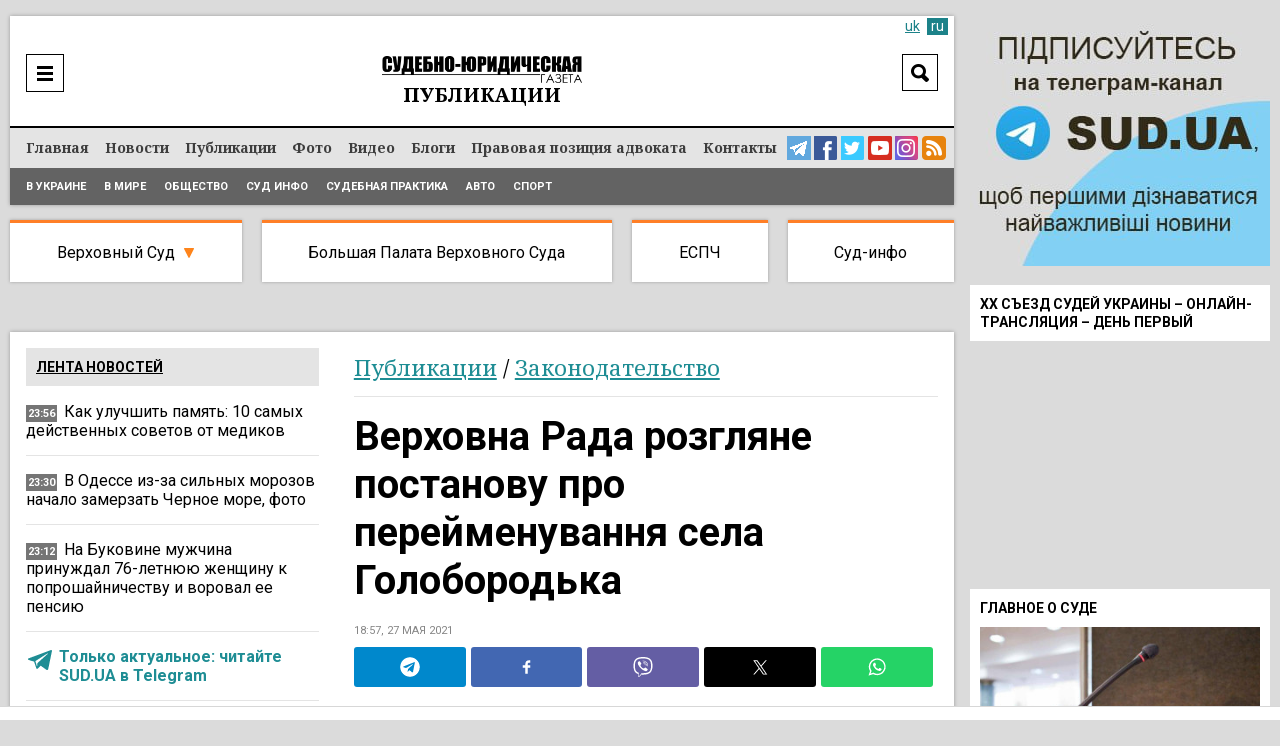

--- FILE ---
content_type: text/html; charset=UTF-8
request_url: https://sud.ua/ru/news/publication/203372-verkhovna-rada-rozglyane-postanovu-pro-pereymenuvannya-sela-goloborodka
body_size: 23325
content:
<!DOCTYPE html>
<!--[if lt IE 7]>      <html class="no-js lt-ie9 lt-ie8 lt-ie7"> <![endif]-->
<!--[if IE 7]>         <html class="no-js lt-ie9 lt-ie8"> <![endif]-->
<!--[if IE 8]>         <html class="no-js lt-ie9"> <![endif]-->
<!--[if gt IE 8]><!--> <html lang="ru"> <!--<![endif]-->
<head>
    <meta charset="UTF-8" />
    <meta http-equiv="X-UA-Compatible" content="IE=edge">
    <meta name="viewport" content="width=device-width, initial-scale=1, maximum-scale=5">
    <title>Верховна Рада розгляне постанову про перейменування села Голобородька / Публикации / Судебно-юридическая газета</title>
    
    
    
    
    
    
    
    
            <meta name="robots" content="max-image-preview:large" />
    
    <link rel="preconnect" href="https://fonts.googleapis.com">
     <link rel="preconnect" href="https://fonts.gstatic.com" crossorigin>
      <link href="https://fonts.googleapis.com/css2?family=Noto+Serif:ital,wght@0,400;0,700;1,400;1,700&family=Roboto:ital,wght@0,100;0,300;0,400;0,500;0,700;0,900;1,300;1,400;1,500;1,700;1,900&display=swap" rel="stylesheet">



    <meta name="yandex-verification" content="9a55c616679f4578" />
    <meta name='wmail-verification' content='3d38c8bd54e5e4e04f75114419c48ec6' />
    <meta name="msvalidate.01" content="44D7E27CAB36B02F8ADE7D60785DDFC3" />

    
        <link href="https://sud.ua/uk/news/publication/203372-verkhovna-rada-rozglyane-postanovu-pro-pereymenuvannya-sela-goloborodka" hreflang="x-default" rel="alternate">
    <link href="https://sud.ua/uk/news/publication/203372-verkhovna-rada-rozglyane-postanovu-pro-pereymenuvannya-sela-goloborodka" hreflang="uk" rel="alternate">
    <link href="https://sud.ua/ru/news/publication/203372-verkhovna-rada-rozglyane-postanovu-pro-pereymenuvannya-sela-goloborodka" hreflang="ru" rel="alternate">
    


   

            <link rel="icon" type="image/x-icon" href="/favicon.ico" />
        <link rel="shortcut icon" href="/favicon.ico" type="image/x-icon">
        <link rel="apple-touch-icon" href="/favicon.ico">
        <style>
           .b-news-other li{
             padding-left: 0px !important;
             background: transparent !important;
           }
        </style>
        <link rel="stylesheet" href="/css/sud2.css?v=12" type="text/css" media="all" />
        <link rel="stylesheet" href="/css/superfish.css" type="text/css" media="all" />
        <link rel="stylesheet" href="/js/jquery-ui/jquery-ui.min.css" type="text/css" media="all" />
        <link rel="stylesheet" href="/js/jquery-ui/jquery-ui.theme.min.css" type="text/css" media="all" />
        <link rel="stylesheet" href="/js/fancybox/jquery.fancybox.css" type="text/css" media="all" />
        <link rel="stylesheet" href="/js/flexslider/flexslider.css" type="text/css" media="all" />


    





    
    <meta name="description" content="Верховна Рада розгляне постанову про перейменування села Голобородька | Публикации | Судебно-юридическая газета"><meta property="og:description" content="Верховна Рада розгляне постанову про перейменування села Голобородька | Публикации | Судебно-юридическая газета"><meta property="og:title" content="Верховна Рада розгляне постанову про перейменування села Голобородька"><meta property="og:type" content="article"><meta property="og:image" content="https://sud.ua/uploads/news/2021/05/27/7f0539e62f56e05e80f016fc69d1c3170a306e5a.jpg"><meta property="og:image:width" content="960"><meta property="og:image:height" content="540">    <meta property="og:site_name" content="Судебно-юридическая газета">
    <meta property="og:url" content="https://sud.ua/ru/news/publication/203372-verkhovna-rada-rozglyane-postanovu-pro-pereymenuvannya-sela-goloborodka">





            <link rel="canonical" href="https://sud.ua/ru/news/publication/203372-verkhovna-rada-rozglyane-postanovu-pro-pereymenuvannya-sela-goloborodka" />
    
    <script data-ad-client="ca-pub-2535113839332652" async src="https://pagead2.googlesyndication.com/pagead/js/adsbygoogle.js"></script>

            
<script type="text/javascript">
  var _gaq = _gaq || [];
  _gaq.push(['_setAccount', 'UA-30552542-1']);
  _gaq.push(['_trackPageview']);

  (function() {
    var ga = document.createElement('script'); ga.type = 'text/javascript'; ga.async = true;
    ga.src = ('https:' == document.location.protocol ? 'https://ssl' : 'http://www') + '.google-analytics.com/ga.js';
    var s = document.getElementsByTagName('script')[0]; s.parentNode.insertBefore(ga, s);
  })();
</script>
<!-- Google tag (gtag.js) -->
<script async src="https://www.googletagmanager.com/gtag/js?id=G-FLGHSQY2XE"></script>
<script>
  window.dataLayer = window.dataLayer || [];
  function gtag(){dataLayer.push(arguments);}
  gtag('js', new Date());

  gtag('config', 'G-FLGHSQY2XE');
</script>

<!-- Facebook Pixel Code -->
<!--script>
  !function(f,b,e,v,n,t,s)
  {if(f.fbq)return;n=f.fbq=function(){n.callMethod?
  n.callMethod.apply(n,arguments):n.queue.push(arguments)};
  if(!f._fbq)f._fbq=n;n.push=n;n.loaded=!0;n.version='2.0';
  n.queue=[];t=b.createElement(e);t.async=!0;
  t.src=v;s=b.getElementsByTagName(e)[0];
  s.parentNode.insertBefore(t,s)}(window, document,'script',
  'https://connect.facebook.net/en_US/fbevents.js');
  fbq('init', '2149114148710027');
  fbq('track', 'PageView');
</script>
<noscript><img height="1" width="1" style="display:none"
  src="https://www.facebook.com/tr?id=2149114148710027&ev=PageView&noscript=1"
/></noscript-->
<!-- End Facebook Pixel Code -->

    
    <style media="screen">
        .b-news-date.dark{
            background: #757575;
        }
        .b-lang a:hover, .b-lang a.active{
            background: #1c8289;
            color: #fff;
        }
        .b-lang a,a{
            color: #1c8289;
        }
        .b-lang{
          right: 6px;
          font-size: 14px;
        }
        .h-bottom-line{
          font-size: 12px;
        }
        .b-news-image img, .b-news-item-image img{
          height: auto;
        }
        @media(min-width:999px){
          .b-static-text h2 {
              font-size: 2.2em;
          }
          .b-static-text h3 {
              font-size: 2em;
          }
        }
        @media(max-width:1024px){
          .b-news-image img, .b-news-item-image img {
              width: 100%;
              height: auto;
          }

          .b-news-list.b-news-other.large .b-news-plain .b-news-item-info img{
            display: none !important;
          }
        }
    </style>

    <!-- Google Tag Manager -->
  <script>(function(w,d,s,l,i){w[l]=w[l]||[];w[l].push({'gtm.start':
  new Date().getTime(),event:'gtm.js'});var f=d.getElementsByTagName(s)[0],
  j=d.createElement(s),dl=l!='dataLayer'?'&l='+l:'';j.async=true;j.src=
  'https://www.googletagmanager.com/gtm.js?id='+i+dl;f.parentNode.insertBefore(j,f);
  })(window,document,'script','dataLayer','GTM-WNZDPT7X');</script>
  <!-- End Google Tag Manager -->

  <script src="/js/jquery-1.11.0.min.js"></script>

</head>
<body class="news">
  <!-- Google Tag Manager (noscript) -->
<noscript><iframe src="https://www.googletagmanager.com/ns.html?id=GTM-WNZDPT7X"
height="0" width="0" style="display:none;visibility:hidden"></iframe></noscript>
<!-- End Google Tag Manager (noscript) -->

      <div id="fb-root"></div>
    <script>(function(d, s, id) {
            var js, fjs = d.getElementsByTagName(s)[0];
            if (d.getElementById(id)) return;
            js = d.createElement(s); js.id = id;
            js.src = "//connect.facebook.net/ru_RU/sdk.js#xfbml=1&version=v2.10&appId=195181397643045";
            fjs.parentNode.insertBefore(js, fjs);
        }(document, 'script', 'facebook-jssdk'));</script>

<div class="b-bblock b-bblock-header">
    
</div>

<div class="b-wrap">
    <div class="b-content-holder">
        <div class="b-content-holder-in">
            <!-- Header -->
            <header class="b-header-wrapper" id="header">
                <div class="b-header clear">
                    <div class="h-header clear">
                        
<!--div class="b-fresh-issue">
    <a href="/ru/issue/361" style="background: #ffffff url(/uploads/issue/2021/03/08/2673156668a0b9ea3bc1a28084a5556bf8493308.jpg) no-repeat 50% 6px;" class="image"></a>
    <div class="b-issue-line"><a href="/ru/issue/361">Свежий выпуск</a></div>
</div-->


                        <div class="b-logo">
                                                            <a href="/ru/"><img src="/images/logo_ru.png" alt="Судебно-юридическая газета" /></a>
                                                    </div>

                        <div class="b-logo-category">            <span class="publication">Публикации</span>
    </div>

                        <div class="b-menu-ico"><a href="javascript:;" onclick="$('#header-line').toggle()"  aria-label="Menu" ></a></div>

                        <div class="b-search-header">
                            <div class="b-search-header-ico"><a href="javascript:;" onclick="$('#search_form').toggle(); $(this).hide();" aria-label="Search"></a></div>

                            <div class="b-search-header-form" id="search_form">
                                <form action="/ru/search" onsubmit="javascript:return $('input:text', this).val().length > 0">
                                    <input type="text" name="q" placeholder="Поиск" class="input" value="" />
                                    <input type="submit" class="submit"  value="Search"  />
                                </form>
                            </div>
                        </div>

                        

                        
                            <div class="b-lang" id="lang">

                                
                                                                                                                                                                        <a class="inactive" href="/">uk</a>
                                                                                    
                                                                    
                                                                            <a class="active" href="#">ru</a>
                                                                                                </div>

                        
                    </div>
                </div>

                <div class="b-header-line" id="header-line">
                    <div class="h-header-line clear">
                        <div class="b-menu clear" id="menu">
                            <nav class="b-site-nav">
                                                                                                    <ul class="sf-menu sf-js-enabled sf-arrows">
                                        <li class="first">        <a href="/ru/">Главная</a>
                                        </li>

                                        <li class="news">        <a href="/ru/news">Новости</a>
                                        </li>

                                        <li class="publication">        <a href="/ru/publication">Публикации</a>
                                        </li>

                                        <li class="news-photo">        <a href="/ru/news/photo">Фото</a>
                                        </li>

                                        <li class="news-video">        <a href="/ru/news/video">Видео</a>
                                        </li>

                                        <li class="blog">        <a href="/ru/blog">Блоги</a>
                                        </li>

                                        <li class="issue">        <a href="/ru/pravova-pozitsiya-advokata">Правовая позиция адвоката</a>
                                        </li>

                                        <li class="contacts last">        <a href="/ru/contacts">Контакты</a>
                                        </li>


                                    </ul>
                                
                            </nav>

                            <div class="b-menu-links">
                                <a href="https://t.me/sudua" class="telegram" target="_blank" aria-label="Telegram Sud.ua"></a>
                                <a href="https://www.facebook.com/profile.php?id=61554556161648" class="facebook" target="_blank"  aria-label="Facebook Sud.ua"></a>
                                <a href="https://twitter.com/sud_gazeta" class="twitter" target="_blank"  aria-label="Twitter Sud.ua" ></a>
                                <a href="https://www.youtube.com/channel/UC5R89CNV6EE9ruwuEFRcOcw" class="youtube" target="_blank"  aria-label="YouTube Sud.ua" ></a>
                                <a href="https://www.instagram.com/sud_ua/  " class="insta" target="_blank"  aria-label="Instagram Sud.ua"></a>

                                                                    <a href="https://sud.ua/rss/rss_news.xml" class="rss" aria-label="RSS News Sud.ua" ></a>
                                                            </div>
                        </div>

                        <div class="b-sub-menu">
                                <ul>
                <li class="first">        <a href="/ru/news/ukraine">В Украине</a>        
    </li>

        <li>        <a href="/ru/news/abroad">В мире</a>        
    </li>

        <li>        <a href="/ru/news/obshchestvo">Общество</a>        
    </li>

        <li>        <a href="/ru/news/sud-info">Суд инфо</a>        
    </li>

        <li>        <a href="/ru/news/sudebnaya-praktika">Судебная практика</a>        
    </li>

        <li>        <a href="/ru/news/auto">Авто</a>        
    </li>

        <li class="last">        <a href="/ru/news/sport">Спорт</a>        
    </li>


    </ul>

                        </div>
                    </div>
                </div>
            </header>

            <div class="b-menu-links mobile">
                <a href="https://t.me/sudua" class="telegram" target="_blank" aria-label="Telegram Sud.ua"></a>
                <a href="https://www.facebook.com/profile.php?id=61554556161648" class="facebook" target="_blank"  aria-label="Facebook Sud.ua"></a>
                <a href="https://twitter.com/sud_gazeta" class="twitter" target="_blank"  aria-label="Twitter Sud.ua" ></a>
                <a href="https://www.youtube.com/channel/UC5R89CNV6EE9ruwuEFRcOcw" class="youtube" target="_blank"  aria-label="YouTube Sud.ua" ></a>
                <a href="https://www.instagram.com/sud_ua/  " class="insta" target="_blank"  aria-label="Instagram Sud.ua"></a>
                                    <a href="https://sud.ua/rss/rss_news.xml" class="rss" aria-label="RSS News Sud.ua" ></a>
                            </div>

            <div class="b-hot-category">
                <div class="b-hot-category-top"><a href="javascript:;" onclick="$('#hotlist').toggle()">Практика судов</a></div>
                <div id="hotlist">
                    <ul>
                        <li class="vsud">
                            <a href="/ru/news/verhovniy-sud" class="top">Верховный Суд</a>

                            <div class="sub">
                                <a href="/ru/news/ugolovniy-sud">Кассационный уголовный суд</a><br/>
                                <a href="/ru/news/admin-sud">Кассационный административный суд</a><br/>
                                <a href="/ru/news/hos-sud">Кассационный хозяйственный суд</a><br/>
                                <a href="/ru/news/civil-sud">Кассационный гражданский суд</a><br/>
                            </div>

                            <div class="submobile">
                                <a href="/ru/news/ugolovniy-sud">КУС</a>
                                <a href="/ru/news/admin-sud">КАС</a>
                                <a href="/ru/news/hos-sud">КХС</a>
                                <a href="/ru/news/civil-sud">КГС</a>
                            </div>
                        </li>
                        <li class="bpvs"><a href="/ru/news/bpvs">Большая Палата Верховного Суда</a></li>
                        <li class="echr"><a href="/ru/news/echr">ЕСПЧ</a></li>
                        <li class="last info"><a href="/ru/news/sud-info">Суд-инфо</a></li>
                    </ul>
                </div>
            </div>

            <div class="b-bblock b-bblock-promo">
                <a href="http://sud.ua/click/6"  target="_blank"><img width="0" height="0" src="/uploads/banner/2017/4e9b27311403582e8bf038950f2c700c83b1a542.jpg" alt="" /></a>
            </div>

            <div class="b-shadow"  role="main">
                    <div id="news" class="b-news-full b-news-show">
        <div class="b-block-wrap b-holder">
            <div class="h-block-wrap">
                <div class="b-content">
                    <div class="b-content-block">
                        <div class="b-column-holder clear">
                            <div class="section group">


                                <div class="col span_2_of_3">
                                    <div class="b-breadcrumbs">
                                        <ol>
                                                                                            <li>
                                                    <span class="category grey"><a href="/ru/news/publication">Публикации</a></span>
                                                </li>
                                            
                                                                                                                                            <li>
                                                    / <span class="category grey"><a href="/ru/news/laws">Законодательство</a></span>
                                                </li>
                                            


                                        </ol>


                                    </div>

                                    <div class="b-news-full">
                                        <h1 class="title">Верховна Рада розгляне постанову про перейменування села Голобородька</h1>

                                        <div class="b-news-date">
                                                                                            18:57, 27 мая 2021
                                                                                    </div>

                                                                                    
<div class="b-share">
<div class="sharethis-inline-share-buttons st-justified st-lang-ru  st-inline-share-buttons st-animated" id="st-1"><div class="st-btn st-first" data-network="telegram" style="display: inline-block;">
<img alt="telegram sharing button" fetchpriority="high" width="20" height="20" src="/shareimg/telegram.svg">

</div><div class="st-btn" data-network="facebook" style="display: inline-block;">
<img alt="facebook sharing button" fetchpriority="high" width="20" height="20" src="/shareimg/facebook.svg">

</div><div class="st-btn" data-network="viber" style="display: inline-block;">
<img alt="viber sharing button" fetchpriority="high" width="20" height="20" src="/shareimg/viber.svg">

</div><div class="st-btn  st-remove-label" data-network="twitter" style="display: inline-block;">
<img alt="twitter sharing button" fetchpriority="high" width="20" height="20" src="/shareimg/twitter.svg">

</div><div class="st-btn st-last  st-remove-label" data-network="whatsapp" style="display: inline-block;">
<img alt="whatsapp sharing button" fetchpriority="high" width="20" height="20" src="/shareimg/whatsapp.svg">

</div></div>
</div>
<style>
#st-1.st-justified {
    display: flex;
    text-align: center;
}


#st-1.st-justified .st-btn {
    -moz-flex: 1;
    -ms-flex: 1;
    -webkit-flex: 1;
    flex: 1;
}

#st-1 .st-btn:last-child {
    margin-right: 0;
}
#st-1 .st-btn {
    margin-right: 5px !important;
    padding: 0 7px !important;
}

#st-1 .st-btn {
    -moz-box-sizing: border-box;
    -webkit-box-sizing: border-box;
    box-sizing: border-box;
    -moz-transition: opacity 0.2s ease-in, top 0.2s ease-in;
    -ms-transition: opacity 0.2s ease-in, top 0.2s ease-in;
    -o-transition: opacity 0.2s ease-in, top 0.2s ease-in;
    -webkit-transition: opacity 0.2s ease-in, top 0.2s ease-in;
    transition: opacity 0.2s ease-in, top 0.2s ease-in;
    -moz-border-radius: 3px;
    -webkit-border-radius: 3px;
    border-radius: 3px;
    border: none;
    cursor: pointer;
    display: inline-block;
    font-size: 12px;
    height: 40px;
    line-height: 40px;
    margin-right: 8px;
    padding: 0 10px;
    position: relative;
    text-align: center;
    top: 0;
    vertical-align: top;
    white-space: nowrap;
}

#st-1 .st-btn[data-network='telegram'] {
    background-color: #0088cc;
}
#st-1 .st-btn[data-network='facebook'] {
    background-color: #4267B2;
}
#st-1 .st-btn[data-network='viber'] {
    background-color: #645EA4;
}
#st-1 .st-btn[data-network='twitter'] {
    background-color: #000000;
}
#st-1 .st-btn[data-network='whatsapp'] {
    background-color: #25d366;
}
#st-1 .st-btn > img {
    display: inline-block;
    height: 20px;
    width: 20px;
    position: relative;
    top: 10px;
    vertical-align: top;
}
#st-1 .st-btn:hover {
    opacity: .8;
    top: -4px;
}
</style>

                                        
                                        
                                        <div class="b-news-announce">Полтавська обласна рада просить депутатів Верховної Ради перейменувати село Голобородька.</div>

                                        

                                                                                    <div class="b-static-img b-news-image">
                                                                                            <img src="/uploads/news/2021/05/27/9ac59abe27dde99114a0354a00f1ea102b1f8201.jpg" fetchpriority=high width="642" height="415" alt="Верховна Рада розгляне постанову про перейменування села Голобородька" />
                                                                                        </div>
                                                                                            <div class="b-static-imgdesc">
                                                    
                                                                                                            Джерело фото: blogspot.com
                                                                                                    </div>
                                                                                    
                                        <!--div class="b-form-done">
                                            Следите за актуальными новостями в соцсетях SUD.UA
                                        </div-->

                                        <div class="bbone-list">
                                            <span class="hdmain">Следите за актуальными новостями в соцсетях SUD.UA</span>
                                            <ul class="pc_links">
                                                <li>
                                                    <a href="https://www.facebook.com/sud.ua.top" target="_blank" rel="noopener">
                                                        <img src="/images/2fb.svg" alt="">
                                                    </a>
                                                </li>
                                                <li>
                                                    <a href="https://news.google.com/publications/CAAqHggKIhhDQklTREFnTWFnZ0tCbk4xWkM1MVlTZ0FQAQ?hl=uk&gl=UA&ceid=UA:uk" target="_blank" rel="noopener">
                                                        <img src="/images/2gn.svg" alt="">
                                                    </a>
                                                </li>
                                                <li>
                                                    <a href="https://x.com/sud_gazeta" target="_blank" rel="noopener">
                                                        <img src="/images/2x.svg" alt="">
                                                    </a>
                                                </li>
                                                <li>
                                                    <a href="https://telegram.me/sudua" target="_blank" rel="noopener">
                                                        <img src="/images/2tg.svg" alt="">
                                                    </a>
                                                </li>
                                                <li>
                                                    <a href="https://www.instagram.com/sud_ua/" target="_blank" rel="noopener">
                                                        <img src="/images/2inst.svg" alt="">
                                                    </a>
                                                </li>
                                            </ul>



                                            <ul class="mob_links">
                                                <li>
                                                    <a href="https://telegram.me/sudua" target="_blank" rel="noopener">
                                                        <img src="/images/3tg.svg" alt="">
                                                    </a>
                                                </li>
                                                <li>
                                                    <a href="https://www.facebook.com/sud.ua.top" target="_blank" rel="noopener">
                                                        <img src="/images/3fb.svg" alt="">
                                                    </a>
                                                </li>
                                                <li>
                                                    <a href="https://x.com/sud_gazeta" target="_blank" rel="noopener">
                                                        <img src="/images/3x.svg" alt="">
                                                    </a>
                                                </li>
                                                <li>
                                                    <a href="https://www.instagram.com/sud_ua/" target="_blank" rel="noopener">
                                                        <img src="/images/3inst.svg" alt="">
                                                    </a>
                                                </li>
                                                <li>
                                                    <a href="https://news.google.com/publications/CAAqHggKIhhDQklTREFnTWFnZ0tCbk4xWkM1MVlTZ0FQAQ?hl=uk&gl=UA&ceid=UA:uk" target="_blank" rel="noopener">
                                                        <img src="/images/3gn.svg" alt="">
                                                    </a>
                                                </li>



                                            </ul>
                                        </div>

                                        <style media="screen">
                                            .bbone-list{
                                                width: 100%;
                                                float: left;
                                                margin-bottom: 20px;
                                                position: relative;
                                                margin-top: -10px;
                                                padding-top: 13px;
                                                border-top: 4px solid #FF7F27;
                                                background: #F1F1F1;
                                                padding-bottom: 13px;
                                                padding-left: 11px;
                                                padding-right: 11px;
                                                box-sizing: border-box;
                                            }
                                            .hdmain{
                                                color: #000;
                                                font-family: Roboto;
                                                font-size: 14px;
                                                font-style: normal;
                                                font-weight: 400;
                                                line-height: 14px;
                                                width: 100%;
                                                float: left;
                                                display: block;
                                                text-align: center;
                                                padding-bottom: 12px;
                                            }
                                            .bbone-list *{
                                                box-sizing: border-box;
                                            }
                                            .bbone-list ul{
                                                width: calc(100% + 10px);
                                                float: left;
                                                margin-left: -5px;
                                                margin-right: -5px;
                                            }
                                            .bbone-list ul li{
                                                width: 20.464%;
                                                padding-right: 4px;
                                                padding-left: 4px;
                                                float: left;
                                            }
                                            .pc_links{
                                                display: flex !important;
                                            }

                                            .bbone-list ul li:nth-child(3){
                                                width: 15.49% !important;
                                            }
                                            .bbone-list ul li:nth-child(1){
                                                width: 22.9% !important;
                                            }
                                            .mob_links{
                                                display: none !important;
                                            }

                                            @media(min-width:1000px){

                                                .span_2_of_3 {
                                                    width: 64.06%;
                                                }

                                            }
                                            #st-1 .st-btn{
                                                margin-right: 5px !important;
                                                padding: 0 7px !important;
                                            }
                                            .bbone-list ul li a{
                                                width: 100%;
                                                float: left;
                                            }
                                            .bbone-list ul li a img{
                                                width: 100%;
                                                max-width: 100%;
                                            }
                                            @media(max-width:699px){
                                                .pc_links{
                                                    display: none !important;
                                                }
                                                .mob_links{
                                                    display: flex !important;
                                                }
                                                .bbone-list ul li{
                                                    width: 50% !important;
                                                }
                                                .bbone-list ul li:nth-child(1) {
                                                    width: 100% !important;
                                                }
                                                .bbone-list ul li:nth-child(3) {
                                                    width: 50% !important;
                                                }
                                                .bbone-list ul li a{
                                                    padding-bottom: 3px;
                                                }
                                                .bbone-list ul{

                                                    flex-wrap: wrap;
                                                }
                                                #st-1 .st-btn{
                                                    margin-right: 5px !important;
                                                    padding: 0 4px !important;
                                                }
                                                #st-1 .st-btn[data-network='whatsapp'],#st-1 .st-btn[data-network='viber']{
                                                    display: inline-block !important;
                                                }

                                            }
                                        </style>

                                        <div class="b-bblock b-bblock-newstop">
                                            
                                        </div>

                                        <div class="b-static-text b-news-text">
                                            <p><span>Народні депутати від «Слуги народу» <strong>Віталій Безгін</strong> та <strong>Андрій Клочко</strong> внесли до Верховної Ради України <a href="http://w1.c1.rada.gov.ua/pls/zweb2/webproc4_1?pf3511=72052" target="_blank" rel="nofollow noopener">проект постанови 5570</a> про перейменування села Голобородька.</span><div class="b-news-item-info"> <div class="b-news-date dark" style="position: relative;top: -2px;background: transparent;display: block !important;float: left;margin-bottom: 0;"> <svg width="24px" height="24px" version="1.1" xmlns="http://www.w3.org/2000/svg" xmlns:xlink="http://www.w3.org/1999/xlink" xml:space="preserve" xmlns:serif="http://www.serif.com/" style="fill-rule:evenodd;clip-rule:evenodd;stroke-linejoin:round;stroke-miterlimit:1.41421;/* width: 100%; */"><path fill="#1e8d94" id="telegram-1" d="M18.384,22.779c0.322,0.228 0.737,0.285 1.107,0.145c0.37,-0.141 0.642,-0.457 0.724,-0.84c0.869,-4.084 2.977,-14.421 3.768,-18.136c0.06,-0.28 -0.04,-0.571 -0.26,-0.758c-0.22,-0.187 -0.525,-0.241 -0.797,-0.14c-4.193,1.552 -17.106,6.397 -22.384,8.35c-0.335,0.124 -0.553,0.446 -0.542,0.799c0.012,0.354 0.25,0.661 0.593,0.764c2.367,0.708 5.474,1.693 5.474,1.693c0,0 1.452,4.385 2.209,6.615c0.095,0.28 0.314,0.5 0.603,0.576c0.288,0.075 0.596,-0.004 0.811,-0.207c1.216,-1.148 3.096,-2.923 3.096,-2.923c0,0 3.572,2.619 5.598,4.062Zm-11.01,-8.677l1.679,5.538l0.373,-3.507c0,0 6.487,-5.851 10.185,-9.186c0.108,-0.098 0.123,-0.262 0.033,-0.377c-0.089,-0.115 -0.253,-0.142 -0.376,-0.064c-4.286,2.737 -11.894,7.596 -11.894,7.596Z"></path></svg></div> <p style="display: block !important;float: left;width: calc(100% - 35px);padding-bottom: 0px;"> <a class="important" href="https://t.me/sudua" target="_blank" style="color: #1e8d94;"> Только актуальное: читайте SUD.UA в Telegram </a> </p> </div></p>
<p><span>Як пояснюють депутати, відповідне перейменування села Голобородька Лубенського району Полтавської області на село Новоселівка просить здійснити Полтавська обласна рада. </span></p>
<p><span>Питання про перейменування села Голобородька Лубенського району Полтавської області підтримано територіальною громадою на громадських слуханнях, погоджено відповідно до законодавства Пирятинською міською, Пирятинською районною та Полтавською обласною радами.</span></p>
<p><span><img src="/uploads/assets/images/%D0%BD%D0%BE%D0%B2%D0%BE%D1%81%D1%82%D0%B8_2/%D0%BD%D0%BE%D0%B2%D0%BE%D1%81%D1%82%D0%B8%203/%D0%B3%D0%BE%D0%BB%D0%BE%D0%B2%D0%B0%D0%BE7.jpg" alt="" width="1354" height="498"></span></p>
<p><span><strong><em>Підписуйтесь на наш</em></strong><strong><em> <a href="https://telegram.me/sudua" target="_blank" rel="nofollow noopener">Telegram-канал</a> </em></strong><strong><em>та на</em></strong><strong><em> <a href="https://twitter.com/sud_gazeta?fbclid=IwAR0kHEzxWpzdb2D3OCsZNxy5N7d4LIq4xK1vJAF_ZsIZ7Jb3mquATEnvacg" target="_blank" rel="nofollow noopener">Twitter</a></em></strong><strong><em>, щоб бути в курсі найважливіших подій.</em></strong></span></p>
                                        </div>

                                        
                                        
                                        



                                                                                    <div class="b-news-author">


                                                                                                                                                            Автор:
                                                        <a href="/ru/author/natalya-mamchenko">Наталья Мамченко</a>
                                                                                                                                                </div>
                                        
                                        <div class="b-news-tags">
                                                                                            <a href="/ru/news/tags/verkhovna-rada-ukrayiny">Верховная Рада Украины</a>
                                                                                    </div>

                                        <style>
                                          .subscribe_tg{
                                          display:none !important;
                                          }
                                          .subscribe_tg img{
                                          width:100%;
                                          margin-bottom:10px;
                                          height:auto;
                                          }
                                          .b-static-text.b-news-text .b-news-item-info{
                                            display: none;
                                          }
                                          @media(max-width:900px){
                                            .subscribe_tg{
                                            display:block !important;
                                            }
                                            .b-static-text.b-news-text .b-news-item-info{
                                              display: block;
                                            }
                                            .ovl_clck{
                                              width: 100%;
                                              position: relative;
                                              overflow: hidden;
                                              float: left;
                                            }

                                            .ovl_clck img{
                                                display: block;
                                            }

                                            .ovl_clck img:last-child{
                                                position: absolute;
                                                top: -20px;
                                                left: 28px;
                                                margin-top: -24px;
                                                animation: floatY 2.6s ease-in-out infinite;
                                            }
                                            .ttl{
                                              width: 100%;
                                              float: left;
                                              display: block;
                                              font-size: 2.7vw;
                                              text-transform: uppercase;
                                              line-height: 1.2;
                                              font-weight: bold;
                                              color: #fff;
                                              top: 2.5vw;
                                              left: 2.5vw;
                                              position: absolute;
                                            }

                                            .subttl{
                                              float: left;
                                              display: block;
                                              top: 10.5vw;
                                              left: 2.5vw;
                                              text-transform: uppercase;
                                              line-height: 1.2;
                                              position: absolute;
                                              color: #000;
                                              background: #FFF32D;
                                              padding-left: 1vw;
                                              padding-right: 1vw;
                                              padding-bottom: 0.6vw;
                                              padding-top: 0.6vw;
                                              font-size: 2vw;
                                            }
                                            .anmt_btn{
                                              float: left;
                                              display: block;
                                              top: 16vw;
                                              left: 2.5vw;
                                              text-transform: uppercase;
                                              line-height: 1.2;
                                              position: absolute;
                                              color: #000;
                                              background: #FFF32D;
                                              padding-left: 2vw;
                                              padding-right: 2vw;
                                              padding-bottom: 1.3vw;
                                              padding-top: 1.3vw;
                                              font-size: 3.5vw;
                                              font-weight: bold;
                                            }

                                            .anmt_btn{
                                                  animation: pulseScale 1.8s ease-in-out infinite;
                                              }

                                              @keyframes pulseScale{
                                                  0%   { transform: scale(1); }
                                                  50%  { transform: scale(1.04); }
                                                  100% { transform: scale(1); }
                                              }

                                            @keyframes floatY{
                                                0%   { transform: translateY(0); }
                                                50%  { transform: translateY(-20px); }
                                                100% { transform: translateY(0); }
                                            }

                                          }
                                        </style>
                                        <div class="subscribe_tg">
                                                                                <a href="https://telegram.me/sudua" class="ovl_clck">
                                          <img loading="lazy" width="400" height="115" src="/shareimg/shaty.jpg"  alt="sud.ua">
                                          <span class="ttl">Подписывайтесь<br/> на наш Telegram-канал</span>
                                          <span class="subttl">чтобы быть в курсе актуальных новостей</span>
                                          <span class="anmt_btn">Подписаться</span>
                                          <img loading="lazy" width="400" height="115" src="/shareimg/hnd.png" alt="sud.ua">
                                        </a>
                                                                                </div>

                                    </div>

                                    
<div class="clr"></div>

<div class="b-news-list b-news-other large">
    <h2 class="b-block-name">Читайте также</h2>

    
<div class="b-news-plain">
    <ul>
                    <li>
                <div class="b-news-item">
                    <div class="b-news-item-info">
                                                    <img width="140" height="80" loading="lazy" src="/uploads/news/2026/01/19/b07f2db2af2ccd7f22905c64689ebd85df28e948.jpg" alt="Как улучшить память: 10 самых действенных советов от медиков" />
                                                <h3><a href="/ru/news/obshchestvo/351271-kak-uluchshit-pamyat-10-samykh-deystvennykh-sovetov-ot-medikov">Как улучшить память: 10 самых действенных советов от медиков</a> </h3>
                    </div>
                </div>
            </li>
                    <li>
                <div class="b-news-item">
                    <div class="b-news-item-info">
                                                    <img width="140" height="80" loading="lazy" src="/uploads/news/2026/01/19/f1491ee95c83b1a47a063ebc7aa650513b604ce0.png" alt="В Одессе из-за сильных морозов начало замерзать Черное море, фото" />
                                                <h3><a href="/ru/news/ukraine/351291-v-odesse-iz-za-silnykh-morozov-nachalo-zamerzat-chernoe-more-foto">В Одессе из-за сильных морозов начало замерзать Черное море, фото</a> </h3>
                    </div>
                </div>
            </li>
                    <li>
                <div class="b-news-item">
                    <div class="b-news-item-info">
                                                    <img width="140" height="80" loading="lazy" src="/uploads/news/2026/01/19/6ee8f20e72a9be22b46d0d7a6b6e58d18dd3b3bf.jpeg" alt="На Буковине мужчина принуждал 76-летнюю женщину к попрошайничеству и воровал ее пенсию" />
                                                <h3><a href="/ru/news/ukraine/351294-na-bukovine-muzhchina-prinuzhdal-76-letnyuyu-zhenschinu-k-poproshaynichestvu-i-voroval-ee-pensiyu">На Буковине мужчина принуждал 76-летнюю женщину к попрошайничеству и воровал ее пенсию</a> </h3>
                    </div>
                </div>
            </li>
                    <li>
                <div class="b-news-item">
                    <div class="b-news-item-info">
                                                    <img width="140" height="80" loading="lazy" src="/uploads/news/2026/01/19/b29bc6346becf1afa2b51281bf7addefc8e07cb5.jpg" alt="В Запорожье женщина выбросила из окна 9-го этажа дочь и прыгнула сама – полиция" />
                                                <h3><a href="/ru/news/ukraine/351272-v-zaporozhe-zhenschina-vybrosila-iz-okna-9-go-etazha-doch-i-prygnula-sama-politsiya">В Запорожье женщина выбросила из окна 9-го этажа дочь и прыгнула сама – полиция</a> </h3>
                    </div>
                </div>
            </li>
                    <li>
                <div class="b-news-item">
                    <div class="b-news-item-info">
                                                    <img width="140" height="80" loading="lazy" src="/uploads/news/2026/01/19/480adc87124b1000bb12186067ee81e5afa2cd11.jpg" alt="Петиция о контроле шума от генераторов в Киеве не набрала достаточного количества голосов" />
                                                <h3><a href="/ru/news/ukraine/351282-petitsiya-o-kontrole-shuma-ot-generatorov-v-kieve-ne-nabrala-dostatochnogo-kolichestva-golosov">Петиция о контроле шума от генераторов в Киеве не набрала достаточного количества голосов</a> </h3>
                    </div>
                </div>
            </li>
        

        <style>
            .b-news-plain .b-news-item-info{
                display: flex;
                align-items: center;
            }

            .b-news-plain .b-news-item-info img{
                width: 100%;
                max-width: 140px;
                margin-right: 10px;
            }
            @media(max-width:600px){
                .b-news-plain .b-news-item-info img{
                    display: none !important;
                }
            }
            .b-news-plain .b-news-item-info img+h3{

            }
        </style>
        <!--li>
          <div class="b-news-item last">
              <div class="b-news-item-info">
                    <h3><a class="important" href="https://t.me/sudua" target="_blank">
                                        Быстро и без фейков: читайте SUD.UA в телеграмм
                                      </a></h3>
              </div>
          </div>
       </li-->
    </ul>
</div>

</div>


                                                                            <div class="fb-comments" data-href="https://sud.ua/ru/news/publication/203372-verkhovna-rada-rozglyane-postanovu-pro-pereymenuvannya-sela-goloborodka" data-width="auto" data-numposts="5"></div>
                                    
                                    <div class="b-bblock b-bblock-content">
                                        
                                    </div>

                                    <div class="b-bblock b-bblock-sidebar youtube">
                                        <div class="b-block-name">XX съезд судей Украины – онлайн-трансляция – день первый</div>
                                        <iframe src="https://www.youtube.com/embed/videoseries?list=PL5qAqatU9F2BMFhRNnwbu8UbgRWpWQDqO" width="100%" height="300" frameborder="0" allowfullscreen></iframe>
                                    </div>
                                </div>


                                <div class="col sidebar top span_1_of_3">
                                    
<div class="b-news-list b-news-sidebar">
    <h2 class="b-block-name"><a href="/ru/news">Лента новостей</a></h2>

    
<ul class="">
                        <li class="b-feed-date">
                <span>
                                            19 января
                                    </span>
            </li>
                            <li>
            <div class="b-news-item">
                <div class="b-news-item-info">
                    <div class="b-news-date dark">23:56</div> <h3><a href="/ru/news/obshchestvo/351271-kak-uluchshit-pamyat-10-samykh-deystvennykh-sovetov-ot-medikov" class="obshchestvo">Как улучшить память: 10 самых действенных советов от медиков</a> </h3>
                </div>
            </div>
        </li>

                            <li>
            <div class="b-news-item">
                <div class="b-news-item-info">
                    <div class="b-news-date dark">23:30</div> <h3><a href="/ru/news/ukraine/351291-v-odesse-iz-za-silnykh-morozov-nachalo-zamerzat-chernoe-more-foto" class="ukraine">В Одессе из-за сильных морозов начало замерзать Черное море, фото</a> </h3>
                </div>
            </div>
        </li>

                            <li>
            <div class="b-news-item">
                <div class="b-news-item-info">
                    <div class="b-news-date dark">23:12</div> <h3><a href="/ru/news/ukraine/351294-na-bukovine-muzhchina-prinuzhdal-76-letnyuyu-zhenschinu-k-poproshaynichestvu-i-voroval-ee-pensiyu" class="ukraine">На Буковине мужчина принуждал 76-летнюю женщину к попрошайничеству и воровал ее пенсию</a> </h3>
                </div>
            </div>
        </li>

        
        <li>
        <div class="b-news-item">
               <div class="b-news-item-info">
                   <div class="b-news-date dark" style="position: relative;top: -2px;background: transparent;display: block !important;float: left;">
                     <svg width="24px" height="24px" version="1.1" xmlns="http://www.w3.org/2000/svg" xmlns:xlink="http://www.w3.org/1999/xlink" xml:space="preserve" xmlns:serif="http://www.serif.com/" style="fill-rule:evenodd;clip-rule:evenodd;stroke-linejoin:round;stroke-miterlimit:1.41421;/* width: 100%; */"><path fill="#1e8d94" id="telegram-1" d="M18.384,22.779c0.322,0.228 0.737,0.285 1.107,0.145c0.37,-0.141 0.642,-0.457 0.724,-0.84c0.869,-4.084 2.977,-14.421 3.768,-18.136c0.06,-0.28 -0.04,-0.571 -0.26,-0.758c-0.22,-0.187 -0.525,-0.241 -0.797,-0.14c-4.193,1.552 -17.106,6.397 -22.384,8.35c-0.335,0.124 -0.553,0.446 -0.542,0.799c0.012,0.354 0.25,0.661 0.593,0.764c2.367,0.708 5.474,1.693 5.474,1.693c0,0 1.452,4.385 2.209,6.615c0.095,0.28 0.314,0.5 0.603,0.576c0.288,0.075 0.596,-0.004 0.811,-0.207c1.216,-1.148 3.096,-2.923 3.096,-2.923c0,0 3.572,2.619 5.598,4.062Zm-11.01,-8.677l1.679,5.538l0.373,-3.507c0,0 6.487,-5.851 10.185,-9.186c0.108,-0.098 0.123,-0.262 0.033,-0.377c-0.089,-0.115 -0.253,-0.142 -0.376,-0.064c-4.286,2.737 -11.894,7.596 -11.894,7.596Z"></path></svg></div>
                     <h3 style="display: block !important;float: left;width: calc(100% - 35px);">
                       <a class="important" href="https://t.me/sudua" target="_blank" style="color: #1e8d94;">
                                                       Только актуальное: читайте SUD.UA в Telegram
                                                 </a>
                     </h3>
               </div>
           </div>
           </li>

                            <li>
            <div class="b-news-item">
                <div class="b-news-item-info">
                    <div class="b-news-date dark">22:54</div> <h3><a href="/ru/news/ukraine/351272-v-zaporozhe-zhenschina-vybrosila-iz-okna-9-go-etazha-doch-i-prygnula-sama-politsiya" class="ukraine">В Запорожье женщина выбросила из окна 9-го этажа дочь и прыгнула сама – полиция</a> </h3>
                </div>
            </div>
        </li>

                            <li>
            <div class="b-news-item">
                <div class="b-news-item-info">
                    <div class="b-news-date dark">22:36</div> <h3><a href="/ru/news/ukraine/351282-petitsiya-o-kontrole-shuma-ot-generatorov-v-kieve-ne-nabrala-dostatochnogo-kolichestva-golosov" class="ukraine">Петиция о контроле шума от генераторов в Киеве не набрала достаточного количества голосов</a> </h3>
                </div>
            </div>
        </li>

                            <li>
            <div class="b-news-item">
                <div class="b-news-item-info">
                    <div class="b-news-date dark">22:18</div> <h3><a href="/ru/news/ukraine/351278-v-kharkove-70-letnyaya-zhenschina-pogibla-vo-vremya-kataniya-s-gorki-na-tyubinge" class="ukraine">В Харькове 70-летняя женщина погибла во время катания с горки на тюбинге</a> </h3>
                </div>
            </div>
        </li>

                            <li>
            <div class="b-news-item">
                <div class="b-news-item-info">
                    <div class="b-news-date dark">22:00</div> <h3><a href="/ru/news/ukraine/351276-20-voprosov-za-20-minut-kak-prokhodit-teoreticheskiy-ekzamen-po-pdd" class="ukraine">20 вопросов за 20 минут – как проходит теоретический экзамен по ПДД</a> </h3>
                </div>
            </div>
        </li>

                            <li>
            <div class="b-news-item">
                <div class="b-news-item-info">
                    <div class="b-news-date dark">21:52</div> <h3><a href="/ru/news/sud-info/351307-konkurs-v-apellyatsionnye-obschie-sudy-odin-kandidat-podtverdil-sposobnost-osuschestvlyat-pravosudie" class="sud-info">Конкурс в апелляционные общие суды — один кандидат подтвердил способность осуществлять правосудие</a> </h3>
                </div>
            </div>
        </li>

                            <li>
            <div class="b-news-item">
                <div class="b-news-item-info">
                    <div class="b-news-date dark">21:40</div> <h3><a href="/ru/news/ukraine/351269-oplatyat-li-elektronnyy-listok-netrudosposobnosti-rabotniku-kotoryy-prokhodit-voennuyu-sluzhbu-po-prizyvu-otvet-gostruda" class="ukraine">Оплатят ли электронный листок нетрудоспособности работнику, который проходит военную службу по призыву — ответ Гоструда</a> </h3>
                </div>
            </div>
        </li>

                            <li>
            <div class="b-news-item">
                <div class="b-news-item-info">
                    <div class="b-news-date dark">21:30</div> <h3><a href="/ru/news/ukraine/351311-v-vaks-soobschili-o-nalichii-chetyrekh-vakantnykh-dolzhnostey" class="ukraine">В ВАКС сообщили о наличии четырех вакантных должностей</a> </h3>
                </div>
            </div>
        </li>

                            <li>
            <div class="b-news-item">
                <div class="b-news-item-info">
                    <div class="b-news-date dark">21:21</div> <h3><a href="/ru/news/abroad/351245-ssha-issleduyut-vliyanie-izlucheniya-mobilnykh-telefonov-na-zdorove-cheloveka-posle-zayavleniy-kennedi-mladshego" class="abroad">США исследуют влияние излучения мобильных телефонов на здоровье человека после заявлений Кеннеди-младшего</a> </h3>
                </div>
            </div>
        </li>

                            <li>
            <div class="b-news-item">
                <div class="b-news-item-info">
                    <div class="b-news-date dark">21:09</div> <h3><a href="/ru/news/ukraine/351310-mikhail-fedorov-soobschil-za-kakoe-napravlenie-budet-otvechat-pavel-elizarov" class="ukraine">Михаил Федоров сообщил, за какое направление будет отвечать Павел Елизаров</a> </h3>
                </div>
            </div>
        </li>

                            <li>
            <div class="b-news-item">
                <div class="b-news-item-info">
                    <div class="b-news-date dark">21:02</div> <h3><a href="/ru/news/ukraine/351266-ogp-razoblachil-skhemu-drobleniya-biznesa-v-torgovoy-seti-na-zakarpate" class="ukraine">ОГП разоблачил схему «дробления» бизнеса в торговой сети на Закарпатье</a> </h3>
                </div>
            </div>
        </li>

                            <li>
            <div class="b-news-item">
                <div class="b-news-item-info">
                    <div class="b-news-date dark">20:47</div> <h3><a href="/ru/news/ukraine/351309-zelenskiy-soglasoval-naznachenie-pavla-elizarova-novym-zamestitelem-komanduyuschego-vozdushnykh-sil" class="ukraine">Зеленский согласовал назначение Павла Елизарова новым заместителем командующего Воздушных сил</a> </h3>
                </div>
            </div>
        </li>

                            <li>
            <div class="b-news-item">
                <div class="b-news-item-info">
                    <div class="b-news-date dark">20:44</div> <h3><a href="/ru/news/abroad/351248-evropa-planiruet-novyy-voennyy-alyans-s-uchastiem-ukrainy" class="abroad">Европа планирует новый военный альянс с участием Украины</a> </h3>
                </div>
            </div>
        </li>

            



</ul>


    </div>


                                    <div class="b-bblock b-bblock-insideside">
                                        
                                    </div>

                                    
<div class="b-news-list b-blog-sidebar">
            <div class="b-block-name"><a href="/ru/blog">Блоги</a></div>
    
    
<div class="b-blog-list">
    <ul>
                    <li>
                <div class="b-news-item">
                                        <div class="b-news-item-info">
                        <div class="b-blog-author">
                                                                                                                                        <div class="b-blog-author-img"><a href="/ru/author/pavlo-priguza"><img  loading="lazy" width="48" height="48" src="/uploads/news_author/2022/cfd9a15e01852e9938b29142910f79b3c9287a2e.jpg" alt="Павло Пригуза" /></a></div>
                                                                        <div class="b-blog-author-info">
                                        <a href="/ru/author/pavlo-priguza">Павло Пригуза</a>
                                    </div>
                                                                                                                </div>

                        <h3><a href="/ru/news/blog/350276-solidarnaya-otvetstvennost-pri-sokrytii-bankrotstva-praktika-i-pravo" class="blog">Солидарная ответственность при сокрытии банкротства: практика и право</a> </h3>
                        <div class="b-news-desc"><a href="/ru/news/blog/350276-solidarnaya-otvetstvennost-pri-sokrytii-bankrotstva-praktika-i-pravo">Анализ актуальной судебной практики Верховного Суда и ключевых норм Кодекса Украины по процедурам банкротства и Гражданского кодекса Украины.</a></div>
                    </div>
                </div>
            </li>
                    <li>
                <div class="b-news-item">
                                        <div class="b-news-item-info">
                        <div class="b-blog-author">
                                                                                                                                        <div class="b-blog-author-img"><a href="/ru/author/volodimir-prasolov"><img  loading="lazy" width="48" height="48" src="/uploads/news_author/2025/7e603a9ae36c1186dd2d5f8fa1e0dc1ed729aaca.jpg" alt="Володимир Прасолов" /></a></div>
                                                                        <div class="b-blog-author-info">
                                        <a href="/ru/author/volodimir-prasolov">Володимир Прасолов</a>
                                    </div>
                                                                                                                </div>

                        <h3><a href="/ru/news/blog/349789-samootvod-v-ugolovnom-protsesse-vzglyad-s-tochki-zreniya-vypolneniya-obyazannosti-i-preobrazovaniya-ee-v-pravo" class="blog">Самоотвод в уголовном процессе – взгляд с точки зрения выполнения обязанности и преобразования ее в право</a> </h3>
                        <div class="b-news-desc"><a href="/ru/news/blog/349789-samootvod-v-ugolovnom-protsesse-vzglyad-s-tochki-zreniya-vypolneniya-obyazannosti-i-preobrazovaniya-ee-v-pravo">Самоотвод судьи: ключевая обязанность обеспечения беспристрастности, оформляемая личным постановлением.</a></div>
                    </div>
                </div>
            </li>
                    <li>
                <div class="b-news-item">
                                        <div class="b-news-item-info">
                        <div class="b-blog-author">
                                                                                                                                        <div class="b-blog-author-img"><a href="/ru/author/khristina-gladisheva"><img  loading="lazy" width="48" height="48" src="/uploads/news_author/2023/d575f75c3500d9254af72ddaa539240aaf57f3ae.jpg" alt="Христина Гладишева" /></a></div>
                                                                        <div class="b-blog-author-info">
                                        <a href="/ru/author/khristina-gladisheva">Христина Гладишева</a>
                                    </div>
                                                                                                                </div>

                        <h3><a href="/ru/news/blog/349106-pravosudie-priuchennoe-k-molchaniyu-pochemu-opyt-rumynii-mozhet-stat-preduprezhdeniem-dlya-ukrainy" class="important blog">Правосудие, приученное к молчанию: почему опыт Румынии может стать предупреждением для Украины</a> </h3>
                        <div class="b-news-desc"><a href="/ru/news/blog/349106-pravosudie-priuchennoe-k-molchaniyu-pochemu-opyt-rumynii-mozhet-stat-preduprezhdeniem-dlya-ukrainy">Почему история протестов в Румынии касается Украины больше, чем кажется.</a></div>
                    </div>
                </div>
            </li>
                    <li>
                <div class="b-news-item">
                                        <div class="b-news-item-info">
                        <div class="b-blog-author">
                                                                                                                                        <div class="b-blog-author-img"><a href="/ru/author/pavlo-slobodyanyuk"><img  loading="lazy" width="48" height="48" src="/uploads/news_author/2025/8beebdebaced8aabd4f9d7b2c20b6c666b1a6f45.jpg" alt="Павло Слободянюк" /></a></div>
                                                                        <div class="b-blog-author-info">
                                        <a href="/ru/author/pavlo-slobodyanyuk">Павло Слободянюк</a>
                                    </div>
                                                                                                                </div>

                        <h3><a href="/ru/news/blog/348359-sovershenstvo-shveytsarskogo-mekhanizma-v-ukrainskikh-realiyakh-pravosudiya-kadrovyy-aspekt" class="important blog">Совершенство «швейцарского механизма» в украинских реалиях правосудия: кадровый аспект</a> </h3>
                        <div class="b-news-desc"><a href="/ru/news/blog/348359-sovershenstvo-shveytsarskogo-mekhanizma-v-ukrainskikh-realiyakh-pravosudiya-kadrovyy-aspekt">Опыт Швейцарии, где кадровая политика в судах работает как стабильный и саморегулируемый механизм, становится поводом для глубокого анализа для Украины.</a></div>
                    </div>
                </div>
            </li>
                    <li>
                <div class="b-news-item last">
                                        <div class="b-news-item-info">
                        <div class="b-blog-author">
                                                                                                                                        <div class="b-blog-author-img"><a href="/ru/author/oleksandr-kukharyev"><img  loading="lazy" width="48" height="48" src="/uploads/news_author/2020/a402b8e5f0dc51ff02bbb67c016e3131a8bbba72.jpg" alt="Олександр Кухарєв" /></a></div>
                                                                        <div class="b-blog-author-info">
                                        <a href="/ru/author/oleksandr-kukharyev">Олександр Кухарєв</a>
                                    </div>
                                                                                                                </div>

                        <h3><a href="/ru/news/blog/347874-upravlenie-korporativnymi-pravami-posle-smerti-uchastnika-ooo-notarialnaya-i-sudebnaya-praktika" class="important blog">Управление корпоративными правами после смерти участника ООО: нотариальная и судебная практика</a> </h3>
                        <div class="b-news-desc"><a href="/ru/news/blog/347874-upravlenie-korporativnymi-pravami-posle-smerti-uchastnika-ooo-notarialnaya-i-sudebnaya-praktika">Определяются особенности, порядок и условия заключения договора на управление наследством в случае смерти участника ООО. Раскрываются изменения, предложенные в проекте книги 6 Гражданского кодекса Украины относительно управления наследством.</a></div>
                    </div>
                </div>
            </li>
            </ul>
</div>


    </div>


                                    
<div class="b-column-holder clear">
    <div class="b-news-publist">
        <div class="b-block-name">Публикации</div>

                    <div class="b-news-item top">
                                    <div class="b-news-image"><a href="/ru/news/publication/351287-finansovaya-pomosch-i-sotsialnye-garantii-chto-predlagayut-izmenit-dlya-grazhdanskikh-osvobozhdennykh-iz-plena"><img loading="lazy" width="322" height="201" src="/uploads/news/2026/01/19/9e95e7add2ff9e710b6bbc69aeebf763746615f9.jpg" alt="Финансовая помощь и социальные гарантии: что предлагают изменить для гражданских, освобожденных из плена" /></a></div>
                                <div class="b-news-info">
                    <div class="b-publications-desc"><h3><a href="/ru/news/publication/351287-finansovaya-pomosch-i-sotsialnye-garantii-chto-predlagayut-izmenit-dlya-grazhdanskikh-osvobozhdennykh-iz-plena" class="important publication">Для семей лиц, которые были лишены свободы из-за войны, могут ввести дополнительные социальные гарантии.</a></h3></div>
                </div>
            </div>
                    <div class="b-news-item top">
                                    <div class="b-news-image"><a href="/ru/news/publication/351255-sportivnye-obekty-teper-budut-sdavatsya-v-pochasovuyu-arendu-chto-menyaet-novyy-zakon"><img loading="lazy" width="322" height="201" src="/uploads/news/2026/01/19/4f61b16508dea9ca8ec662ae91e8b8789df782df.png" alt="Спортивные объекты теперь будут сдаваться в почасовую аренду: что меняет новый закон" /></a></div>
                                <div class="b-news-info">
                    <div class="b-publications-desc"><h3><a href="/ru/news/publication/351255-sportivnye-obekty-teper-budut-sdavatsya-v-pochasovuyu-arendu-chto-menyaet-novyy-zakon" class="important publication">Государственные и коммунальные учреждения теперь могут предоставлять спортивные объекты во временное пользование без заключения аренды.</a></h3></div>
                </div>
            </div>
                    <div class="b-news-item top">
                                    <div class="b-news-image"><a href="/ru/news/publication/351232-espch-vzyskal-kompensatsiyu-v-polzu-sudi-kotoryy-osparival-prinuditelnyy-perevod-v-druguyu-sudebnuyu-palatu"><img loading="lazy" width="322" height="201" src="/uploads/news/2026/01/19/6247eda0519e94ec0c5bb9856957b52c1a9fd96c.jpg" alt="ЕСПЧ взыскал компенсацию в пользу судьи, который оспаривал принудительный перевод в другую судебную палату" /></a></div>
                                <div class="b-news-info">
                    <div class="b-publications-desc"><h3><a href="/ru/news/publication/351232-espch-vzyskal-kompensatsiyu-v-polzu-sudi-kotoryy-osparival-prinuditelnyy-perevod-v-druguyu-sudebnuyu-palatu" class="important publication">В деле BILIŃSKI v. POLAND ЕСПЧ подчеркнул: судья обязан быть лояльным не власти, а верховенству права.</a></h3></div>
                </div>
            </div>
                    <div class="b-news-item top">
                                    <div class="b-news-image"><a href="/ru/news/publication/351233-parlamentskie-komitety-podderzhali-prisoedinenie-ukrainy-k-konventsii-o-mezhdunarodnom-dostupe-k-pravosudiyu"><img loading="lazy" width="322" height="201" src="/uploads/news/2026/01/19/4244b9981d2357ee6727fff2b2fcf04ef08510bd.jpg" alt="Парламентские комитеты поддержали присоединение Украины к Конвенции о международном доступе к правосудию" /></a></div>
                                <div class="b-news-info">
                    <div class="b-publications-desc"><h3><a href="/ru/news/publication/351233-parlamentskie-komitety-podderzhali-prisoedinenie-ukrainy-k-konventsii-o-mezhdunarodnom-dostupe-k-pravosudiyu" class="important publication">Украина приближается к европейскому правовому пространству, присоединяясь к Конвенции, которая запрещает дискриминацию в доступе к правосудию по признаку гражданства.</a></h3></div>
                </div>
            </div>
                    <div class="b-news-item top">
                                    <div class="b-news-image"><a href="/ru/news/publication/351220-novye-tarify-v-tsnapakh-zakonoproekt-o-adminuslugakh-gotovyat-ko-vtoromu-chteniyu"><img loading="lazy" width="322" height="201" src="/uploads/news/2026/01/19/5dcb4c6c359f3c2d5ef14543b00ce09d18aa7aca.jpg" alt="Новые тарифы в ЦНАПах: законопроект о админуслугах готовят ко второму чтению" /></a></div>
                                <div class="b-news-info">
                    <div class="b-publications-desc"><h3><a href="/ru/news/publication/351220-novye-tarify-v-tsnapakh-zakonoproekt-o-adminuslugakh-gotovyat-ko-vtoromu-chteniyu" class="important publication">Суммы административных сборов будут обновляться как минимум раз в три года, при этом бесплатными остаются социальные и пенсионные услуги.</a></h3></div>
                </div>
            </div>
        
    </div>
</div>

                                </div>
                            </div>
                        </div>
                    </div>
                </div>

                
                <style media="screen">
                    .span_2_of_3{
                        float: right;
                    }
                    .span_1_of_3{
                        float: left;
                        margin-left: 0px;
                    }
                </style>
            </div>
        </div>
    </div>




    <script type="application/ld+json">
        {
          "@context": "https://schema.org",
          "@type": "BreadcrumbList",
          "itemListElement": [
            {
              "@type": "ListItem",
              "position": 1,
              "name": "Публикации",
          "item": "https://sud.ua/ru/news/publication"
        },
                {
          "@type": "ListItem",
          "position": 1,
          "name": "Законодательство",
          "item": "https://sud.ua/ru/news/laws"
        },
        {
          "@type": "ListItem",
          "position": 3,
          "name": "Верховна Рада розгляне постанову про перейменування села Голобородька"
        }
        
        ]
      }
    </script>




    

        <script type="application/ld+json">
            {
            "@context": "https://schema.org",
            "@type": "NewsArticle",
            "mainEntityOfPage": {
              "@type": "WebPage",
              "@id": "https://sud.ua/ru/news/publication/203372-verkhovna-rada-rozglyane-postanovu-pro-pereymenuvannya-sela-goloborodka"
},
"headline": "Верховна Рада розгляне постанову про перейменування села Голобородька",
"dateCreated": "2021-05-27T18:57:00+03:00",
"datePublished": "2021-05-27T18:57:00+03:00",
"dateModified": "2021-05-27T18:57:00+03:00",
"description": "Полтавська обласна рада просить депутатів Верховної Ради перейменувати село Голобородька.",
"url": "https://sud.ua/ru/news/publication/203372-verkhovna-rada-rozglyane-postanovu-pro-pereymenuvannya-sela-goloborodka",
                                                                
                                                "author": {
                          "@type": "Person",
                              "name": "Наталья Мамченко",
                              "image": "https://sud.ua/uploads/news_author/2017/6d690328750ae39a5a42c978d1d1974cfc71530f.jpg",
                              "url": "https://sud.ua/ru/author/natalya-mamchenko"
                        },


                                                                                "publisher": {
              "@type": "NewsMediaOrganization",
              "name": "Судебно-юридическая газета",
              "logo": {
                "@type": "ImageObject",
                "url": "https://sud.ua/images/images/logo_ru.png",
                "width": 370,
                "height": 50
              },
              "foundingDate": "2009"
            },
            "copyrightHolder": {
              "@type": "NewsMediaOrganization",
              "url": "https://sud.ua/ru/",
              "name": "Судебно-юридическая газета"
            },
            "sourceOrganization": {
              "@type": "NewsMediaOrganization",
              "url": "https://sud.ua/ru/",
              "name": "Судебно-юридическая газета"
            },
            "image": {
              "@type": "ImageObject",
              "url": "https://sud.ua/uploads/news/2021/05/27/7f0539e62f56e05e80f016fc69d1c3170a306e5a.jpg"
},
"inLanguage": "ru",
"isAccessibleForFree": true,
"articleSection": "Публикации",
"articleBody": "Народні депутати від Слуги народу Віталій Безгін та Андрій Клочко внесли до Верховної Ради України проект постанови 5570 про перейменування села Голобородька.
Як пояснюють депутати, відповідне перейменування села Голобородька Лубенського району Полтавської області на село Новоселівка просить здійснити Полтавська обласна рада. 
Питання про перейменування села Голобородька Лубенського району Полтавської області підтримано територіальною громадою на громадських слуханнях, погоджено відповідно до законодавства Пирятинською міською, Пирятинською районною та Полтавською обласною радами.

Підписуйтесь на наш Telegram-канал та на Twitter, щоб бути в курсі найважливіших подій."

}
        </script>


    


                <div class="b-bblock b-bblock-footer">
                    
                </div>

                <!-- Footer -->
                <div class="b-bottom-line">
                    <div class="h-bottom-line">
                        <ul>
                            <li>
                                <dl>
                                    <dt><a href="/">Главная</a></dt>
                                </dl>
                                <div class="b-footer-menu">
                                    <ul>
                                        <li><a href="/ru/news">Новости</a></li>
                                        <li><a href="/ru/publication">Публикации</a></li>
                                        <li><a href="/ru/media">Медиа</a></li>
                                        <li><a href="/ru/blog">Блоги</a></li>
                                        <li><a href="/ru/pravova-pozitsiya-advokata">Правовая позиция адвоката</a></li>
                                    </ul>
                                </div>
                            </li>
                            <li>
                                <dl>
                                    <dt><a href="/ru/news">Новости</a></dt>
                                </dl>
                                <div class="b-footer-menu">
                                        <ul>
                <li class="first">        <a href="/ru/news/ukraine">В Украине</a>        
    </li>

        <li>        <a href="/ru/news/abroad">В мире</a>        
    </li>

        <li>        <a href="/ru/news/obshchestvo">Общество</a>        
    </li>

        <li>        <a href="/ru/news/sud-info">Суд инфо</a>        
    </li>

        <li>        <a href="/ru/news/sudebnaya-praktika">Судебная практика</a>        
    </li>

        <li>        <a href="/ru/news/auto">Авто</a>        
    </li>

        <li class="last">        <a href="/ru/news/sport">Спорт</a>        
    </li>


    </ul>

                                </div>
                            </li>
                            <!--li class="newspapper">
                                    <dl>
                                        <dt>Газета</dt>
                                        <dd><a href="/ru/issue">Архив газеты</a></dd>
                                        <dd><a href="/ru/subscribe">Оформить подписку</a></dd>
                                    </dl>
                                </li-->
                        </ul>

                        <div class="b-bottom-text">
                            <div class="b-bottom-links">
                                <a href="/ru/contacts">Контакты</a><br/>
                                                                    <a href="/ru/about">О нас</a>
                                
                            </div>

                            <div class="b-social">
                                <a href="https://www.youtube.com/channel/UC5R89CNV6EE9ruwuEFRcOcw" class="youtube" target="_blank"  aria-label="YouTube Sud.ua" ></a>
                                <a href="https://twitter.com/sud_gazeta" class="twitter" target="_blank"  aria-label="Twitter Sud.ua" ></a>
                                <a href="https://www.facebook.com/profile.php?id=61554556161648" class="facebook" target="_blank"  aria-label="Facebook Sud.ua"></a>
                                <a href="https://www.instagram.com/sud_ua/  " class="insta" target="_blank"  aria-label="Instagram Sud.ua"></a>
                            </div>

                            <div class="b-search-footer">
                                <div class="b-search-header-form" id="search_form">
                                    <form action="/ru/search" onsubmit="javascript:return $('input:text', this).val().length > 0">
                                        <input type="text" name="q" placeholder="Поиск" class="input" value="" />
                                        <input type="submit" class="submit"  value="Search"  />
                                    </form>
                                </div>
                            </div>
                        </div>
                    </div>
                </div>

                <footer id="footer" class="b-footer">
                    <div class="h-footer">
                        <div class="b-copyright">
                            <p>© 2010-2025 «Судебно-юридическая газета». Все права защищены.
Использование материалов сайта только при гиперссылке на «Судебно-юридическую газету» не ниже первого абзаца.
Перепечатка, копирование или воспроизведение содержательных частей авторских материалов «Судебно-юридической газеты» без ссылки на SUD.UA в любом виде строго запрещена. Идентификатор медиа – R40-02154.</p>
                        </div>
                        <div class="b-contact-info">
                            <p class="name">Судебно-юридическая газета</p>
<p>Адрес редакции: 01001, г. Киев, бульвар Тараса Шевченка, 1<br/>
Тел/факс: (044) 235-91-41, 287-37-74<br/>
E-mail: <a href="/cdn-cgi/l/email-protection#d9f9beb8a3bcadb8f7aaacbdacb899beb4b8b0b5f7bab6b4"><span class="__cf_email__" data-cfemail="3156504b5445501f424455445071565c50585d1f525e5c">[email&#160;protected]</span></a></p>
                        </div>
                    </div>
                </footer>
            </div>
        </div>
    </div>

            
<div class="b-sidebar-adv">
    <div class="b-bblock b-bblock-sidebar">
        <a href="http://sud.ua/click/2" onclick="gtag('event', 'social_click_telegram', { link_url: 'http://sud.ua/click/2', platform: 'telegram' });" target="_blank"><img width="300" height="250" src="/uploads/banner/2016/1c41949a00a2e26ca1135f340233c1257da22eda.JPG" alt="Telegram канал Sud.ua" /></a>
    </div>

    <div class="b-bblock b-bblock-sidebar">
        <div class="b-block-name">XX съезд судей Украины – онлайн-трансляция – день первый</div>
        <iframe  src="https://www.youtube.com/embed/playlist?list=PL5qAqatU9F2BMFhRNnwbu8UbgRWpWQDqO" loading="lazy" width="300" height="200" frameborder="0" allowfullscreen></iframe>
    </div>

    <div class="b-bblock b-bblock-social">
      <div class="fb-page" data-href="https://www.facebook.com/profile.php?id=61554556161648" data-small-header="false" data-adapt-container-width="true" data-hide-cover="false" data-show-facepile="true"><blockquote cite="https://www.facebook.com/profile.php?id=61554556161648" class="fb-xfbml-parse-ignore"><a href="https://www.facebook.com/profile.php?id=61554556161648">SUD.UA</a></blockquote></div>
   </div>

    <div class="b-bblock b-bblock-social">
        
    </div>

    <div class="b-news-toplist">
    <div class="b-block-name dark">Главное о суде</div>
        
<ul class="slides">
            <li>
            <div class="b-news-item">
                                    <div class="b-news-image"><a href="/ru/news/ukraine/351253-v-ukraine-mogut-sozdat-gosudarstvennyy-reestr-perevodchikov-dlya-ugolovnykh-proizvodstv"><img  loading="lazy" width="275" height="178" src="/uploads/news/2026/01/19/f8aec125a9f6e6ea57883074f94f9ef8a6aa61d0.jpg" alt="В Украине могут создать государственный реестр переводчиков для уголовных производств" /></a></div>
                                <div class="b-news-item-info">
                    <h3><a href="/ru/news/ukraine/351253-v-ukraine-mogut-sozdat-gosudarstvennyy-reestr-perevodchikov-dlya-ugolovnykh-proizvodstv">В Украине могут создать государственный реестр переводчиков для уголовных производств</a> </h3>
                    <div class="b-news-date">16:32, 19 января 2026</div>
                    <div class="b-news-desc"><a href="/ru/news/ukraine/351253-v-ukraine-mogut-sozdat-gosudarstvennyy-reestr-perevodchikov-dlya-ugolovnykh-proizvodstv">В Украине обсуждают создание реестра переводчиков для уголовных дел из-за проблем с переводом.</a></div>
                </div>
            </div>
        </li>
    </ul>

        
<div class="b-news-plain">
    <ul>
                    <li>
                <div class="b-news-item">
                    <div class="b-news-item-info">
                                                    <img width="140" height="80" loading="lazy" src="/uploads/news/2026/01/19/085a7b34131cbf880d091835c38cad19e19a175f.jpg" alt="ЕСПЧ взыскал компенсацию в пользу судьи, который оспаривал принудительный перевод в другую судебную палату" />
                                                <h3><a href="/ru/news/publication/351232-espch-vzyskal-kompensatsiyu-v-polzu-sudi-kotoryy-osparival-prinuditelnyy-perevod-v-druguyu-sudebnuyu-palatu">ЕСПЧ взыскал компенсацию в пользу судьи, который оспаривал принудительный перевод в другую судебную палату</a> </h3>
                    </div>
                </div>
            </li>
                    <li>
                <div class="b-news-item">
                    <div class="b-news-item-info">
                                                    <img width="140" height="80" loading="lazy" src="/uploads/news/2026/01/19/8e9bb481bf9d4871b0915709eee58aac27901264.jpg" alt="Парламентские комитеты поддержали присоединение Украины к Конвенции о международном доступе к правосудию" />
                                                <h3><a href="/ru/news/publication/351233-parlamentskie-komitety-podderzhali-prisoedinenie-ukrainy-k-konventsii-o-mezhdunarodnom-dostupe-k-pravosudiyu">Парламентские комитеты поддержали присоединение Украины к Конвенции о международном доступе к правосудию</a> </h3>
                    </div>
                </div>
            </li>
                    <li>
                <div class="b-news-item">
                    <div class="b-news-item-info">
                                                    <img width="140" height="80" loading="lazy" src="/uploads/news/2026/01/19/47ed74fcc6bb05836a6d1cf13f63f7f1f7abc658.jpg" alt="Новые тарифы в ЦНАПах: законопроект о админуслугах готовят ко второму чтению" />
                                                <h3><a href="/ru/news/publication/351220-novye-tarify-v-tsnapakh-zakonoproekt-o-adminuslugakh-gotovyat-ko-vtoromu-chteniyu">Новые тарифы в ЦНАПах: законопроект о админуслугах готовят ко второму чтению</a> </h3>
                    </div>
                </div>
            </li>
                    <li>
                <div class="b-news-item">
                    <div class="b-news-item-info">
                                                    <img width="140" height="80" loading="lazy" src="/uploads/news/2026/01/16/fa0b0bf5f892e66c273c38921b8aec71ad861645.png" alt="Электронное землеустройство и конфискация земель: Комитет рекомендует законопроект, который частично перепишет земельное законодательство" />
                                                <h3><a href="/ru/news/publication/351043-elektronnoe-zemleustroystvo-i-konfiskatsiya-zemel-komitet-rekomenduet-zakonoproekt-kotoryy-chastichno-perepishet-zemelnoe-zakonodatelstvo">Электронное землеустройство и конфискация земель: Комитет рекомендует законопроект, который частично перепишет земельное законодательство</a> </h3>
                    </div>
                </div>
            </li>
                    <li>
                <div class="b-news-item">
                    <div class="b-news-item-info">
                                                    <img width="140" height="80" loading="lazy" src="/uploads/news/2026/01/16/c2fe9323e694a9eb7e0daf2ea962f173a0722e33.jpg" alt="Вина без штрафа: когда привлечение за нарушение ПДД становится невозможным" />
                                                <h3><a href="/ru/news/publication/351024-vina-bez-shtrafa-kogda-privlechenie-za-narushenie-pdd-stanovitsya-nevozmozhnym">Вина без штрафа: когда привлечение за нарушение ПДД становится невозможным</a> </h3>
                    </div>
                </div>
            </li>
        

        <style>
            .b-news-plain .b-news-item-info{
                display: flex;
                align-items: center;
            }

            .b-news-plain .b-news-item-info img{
                width: 100%;
                max-width: 140px;
                margin-right: 10px;
            }
            @media(max-width:600px){
                .b-news-plain .b-news-item-info img{
                    display: none !important;
                }
            }
            .b-news-plain .b-news-item-info img+h3{

            }
        </style>
        <!--li>
          <div class="b-news-item last">
              <div class="b-news-item-info">
                    <h3><a class="important" href="https://t.me/sudua" target="_blank">
                                        Быстро и без фейков: читайте SUD.UA в телеграмм
                                      </a></h3>
              </div>
          </div>
       </li-->
    </ul>
</div>

</div>

    <div class="b-sidebar-media">
        <div class="b-block-name"><a href="/ru/news/photo">Фото</a> / <a href="/ru/news/video">Видео</a></div>

        <div class="b-photo-anons">
            
<div class="b-news-list b-news-sidebar">
    <div class="b-block-name">Фото <a href="#" class="rss"></a></div>

    <div class="b-welcome-gallery slider-photo" id="slider-media-851110020">
    <ul class="slides">
                                    <li class="fullwidth">
                    <div class="b-news-item">
                                                    <div class="b-news-image"><a href="/ru/news/photo/351155-mezhdunarodnyy-avtobus-vena-kiev-popal-v-sereznoe-dtp-vo-lvovskoy-oblasti-est-ranenye-foto"><img width="300" height="188" loading="lazy" src="/uploads/news/2026/01/17/1f10816cd64101023fb4b6b2395fe641278e5bbf.jpg" alt="Международный автобус Вена-Киев попал в серьезное ДТП во Львовской области — есть раненые, фото" /></a></div>
                                                <div class="b-news-item-info">
                            <h3><a href="/ru/news/photo/351155-mezhdunarodnyy-avtobus-vena-kiev-popal-v-sereznoe-dtp-vo-lvovskoy-oblasti-est-ranenye-foto" class="photo">Международный автобус Вена-Киев попал в серьезное ДТП во Львовской области — есть раненые, фото</a> </h3>
                            <div class="b-news-date">21:50, 17 января 2026</div>
                                                    </div>
                    </div>

                                    </li>
                                                <li>
                    <div class="b-news-item">
                                                    <div class="b-news-image"><a href="/ru/news/photo/350923-u-desnyanskomu-rayoni-kiyeva-simya-zaginula-cherez-robotu-generatora-v-kvartiri-foto"><img width="300" height="188" loading="lazy" src="/uploads/news/2026/01/15/bb7c802ecb7739602c00c64c0c3975e1479a0f6c.jpg" alt="В Деснянском районе Киева семья погибла из-за работы генератора в квартире, фото" /></a></div>
                                                <div class="b-news-item-info">
                            <h3><a href="/ru/news/photo/350923-u-desnyanskomu-rayoni-kiyeva-simya-zaginula-cherez-robotu-generatora-v-kvartiri-foto" class="photo">В Деснянском районе Киева семья погибла из-за работы генератора в квартире, фото</a> </h3>
                            <div class="b-news-date">07:54, 15 января 2026</div>
                                                    </div>
                    </div>
                </li>
                                                <li>
                    <div class="b-news-item">
                                                    <div class="b-news-image"><a href="/ru/news/photo/350919-u-punkti-propusku-uzhgorod-vidkrili-pishokhidnu-smugu-rukhu-foto"><img width="300" height="188" loading="lazy" src="/uploads/news/2026/01/14/755876bf360f068600131d1416cb7b044c4a41dd.jpg" alt="В пункте пропуска «Ужгород» открыли пешеходную полосу движения, фото" /></a></div>
                                                <div class="b-news-item-info">
                            <h3><a href="/ru/news/photo/350919-u-punkti-propusku-uzhgorod-vidkrili-pishokhidnu-smugu-rukhu-foto" class="photo">В пункте пропуска «Ужгород» открыли пешеходную полосу движения, фото</a> </h3>
                            <div class="b-news-date">21:07, 14 января 2026</div>
                                                    </div>
                    </div>
                </li>
                                                <li>
                    <div class="b-news-item">
                                                    <div class="b-news-image"><a href="/ru/news/photo/350878-predsedatel-verkhovnogo-suda-stanislav-kravchenko-prinyal-uchastie-v-otkrytii-sudebnogo-goda-v-kassatsionnom-sude-frantsii-foto"><img width="300" height="188" loading="lazy" src="/uploads/news/2026/01/14/90940a8b237235d140c2c3d70cea84d12e23a2e7.jpg" alt="Председатель Верховного Суда Станислав Кравченко принял участие в открытии судебного года в Кассационном суде Франции, фото" /></a></div>
                                                <div class="b-news-item-info">
                            <h3><a href="/ru/news/photo/350878-predsedatel-verkhovnogo-suda-stanislav-kravchenko-prinyal-uchastie-v-otkrytii-sudebnogo-goda-v-kassatsionnom-sude-frantsii-foto" class="photo">Председатель Верховного Суда Станислав Кравченко принял участие в открытии судебного года в Кассационном суде Франции, фото</a> </h3>
                            <div class="b-news-date">13:18, 14 января 2026</div>
                                                    </div>
                    </div>
                </li>
                                                <li>
                    <div class="b-news-item">
                                                    <div class="b-news-image"><a href="/ru/news/photo/350790-100-za-kazhdyy-iphone-na-bukovine-zaderzhali-tamozhennika-na-skheme-kontrabandy-tekhniki-apple-foto"><img width="300" height="188" loading="lazy" src="/uploads/news/2026/01/13/9c08a69c9851bf2ae3b4d7b175a8d6bcd2b4083d.jpeg" alt="$100 за каждый iPhone: на Буковине задержали таможенника на схеме контрабанды техники Apple, фото" /></a></div>
                                                <div class="b-news-item-info">
                            <h3><a href="/ru/news/photo/350790-100-za-kazhdyy-iphone-na-bukovine-zaderzhali-tamozhennika-na-skheme-kontrabandy-tekhniki-apple-foto" class="photo">$100 за каждый iPhone: на Буковине задержали таможенника на схеме контрабанды техники Apple, фото</a> </h3>
                            <div class="b-news-date">13:00, 13 января 2026</div>
                                                    </div>
                    </div>
                </li>
                                                <li>
                    <div class="b-news-item">
                                                    <div class="b-news-image"><a href="/ru/news/photo/350699-6700-za-reshenie-voprosa-prozhivaniya-rebenka-s-ottsom-budut-sudit-advokat-i-chinovnika"><img width="300" height="188" loading="lazy" src="/uploads/news/2026/01/12/71390400e98e4ebaa43b7b55162908ac9b81b8d4.jpg" alt="$6700 за «решение вопроса» проживания ребенка с отцом — будут судить адвокат и чиновника" /></a></div>
                                                <div class="b-news-item-info">
                            <h3><a href="/ru/news/photo/350699-6700-za-reshenie-voprosa-prozhivaniya-rebenka-s-ottsom-budut-sudit-advokat-i-chinovnika" class="photo">$6700 за «решение вопроса» проживания ребенка с отцом — будут судить адвокат и чиновника</a> </h3>
                            <div class="b-news-date">22:00, 12 января 2026</div>
                                                    </div>
                    </div>
                </li>
                        </ul>
</div>

    <script data-cfasync="false" src="/cdn-cgi/scripts/5c5dd728/cloudflare-static/email-decode.min.js"></script><script type="text/javascript" charset="utf-8">
        $(document).ready(function() {
            $('#slider-media-851110020').flexslider({
                animation: "slide",
                slideshow: true,
                directionNav: true,
                controlNav: false
            });
        });
    </script>

</div>

        </div>

        <div class="b-video-anons">
            
<div class="b-news-list b-news-sidebar">
    <div class="b-block-name">Видео <a href="#" class="rss"></a></div>

    <div class="b-welcome-gallery slider-video" id="slider-media-487169062">
    <ul class="slides">
                                    <li class="fullwidth">
                    <div class="b-news-item">
                                                    <div class="b-news-image"><a href="/ru/news/video/350873-povitryani-sili-pokazali-novu-zbroyu-proti-droniv-baggi-tempest-video"><img width="300" height="188" loading="lazy" src="/uploads/news/2026/01/14/b14f2f91bf284803a8e1181df58c25425142f922.png" alt="Воздушные силы показали новое оружие против дронов — багги Tempest, видео" /></a></div>
                                                <div class="b-news-item-info">
                            <h3><a href="/ru/news/video/350873-povitryani-sili-pokazali-novu-zbroyu-proti-droniv-baggi-tempest-video" class="video">Воздушные силы показали новое оружие против дронов — багги Tempest, видео</a> </h3>
                            <div class="b-news-date">16:15, 15 января 2026</div>
                                                    </div>
                    </div>

                                    </li>
                                                <li>
                    <div class="b-news-item">
                                                    <div class="b-news-image"><a href="/ru/news/video/350937-u-lvovi-dron-upav-na-dityachiy-maydanchik-bilya-pamyatnika-banderi-video"><img width="300" height="188" loading="lazy" src="/uploads/news/2026/01/15/09f35e06d8708d4d34ffd9292148e1f9b57e059d.png" alt="Во Львове дрон упал на детскую площадку возле памятника Бандере – видео" /></a></div>
                                                <div class="b-news-item-info">
                            <h3><a href="/ru/news/video/350937-u-lvovi-dron-upav-na-dityachiy-maydanchik-bilya-pamyatnika-banderi-video" class="video">Во Львове дрон упал на детскую площадку возле памятника Бандере – видео</a> </h3>
                            <div class="b-news-date">08:48, 15 января 2026</div>
                                                    </div>
                    </div>
                </li>
                                                <li>
                    <div class="b-news-item">
                                                    <div class="b-news-image"><a href="/ru/news/video/350816-v-kieve-lexus-vyekhal-na-vstrechnuyu-i-popalsya-patrulnym-voditelya-oshtrafovali-video"><img width="300" height="188" loading="lazy" src="/uploads/news/2026/01/13/6c3f4f478557858b9e27a6e89642a302196bf65d.png" alt="В Киеве Lexus выехал на встречную и попался патрульным: водителя оштрафовали, видео" /></a></div>
                                                <div class="b-news-item-info">
                            <h3><a href="/ru/news/video/350816-v-kieve-lexus-vyekhal-na-vstrechnuyu-i-popalsya-patrulnym-voditelya-oshtrafovali-video" class="video">В Киеве Lexus выехал на встречную и попался патрульным: водителя оштрафовали, видео</a> </h3>
                            <div class="b-news-date">23:12, 13 января 2026</div>
                                                    </div>
                    </div>
                </li>
                                                <li>
                    <div class="b-news-item">
                                                    <div class="b-news-image"><a href="/ru/news/video/350690-reznya-v-kievskoy-shkole-nachato-rassledovanie-proveryaetsya-vliyanie-na-uchenika-spetssluzhb-rf"><img width="300" height="188" loading="lazy" src="/uploads/news/2026/01/12/be7578b1ceb39276a7899bb3050b8395af9049a5.jpg" alt="Нападение с ножом в киевской школе — начато расследование, проверяется влияние на ученика спецслужб РФ" /></a></div>
                                                <div class="b-news-item-info">
                            <h3><a href="/ru/news/video/350690-reznya-v-kievskoy-shkole-nachato-rassledovanie-proveryaetsya-vliyanie-na-uchenika-spetssluzhb-rf" class="video">Нападение с ножом в киевской школе — начато расследование, проверяется влияние на ученика спецслужб РФ</a> </h3>
                            <div class="b-news-date">11:41, 12 января 2026</div>
                                                    </div>
                    </div>
                </li>
                                                <li>
                    <div class="b-news-item">
                                                    <div class="b-news-image"><a href="/ru/news/video/350672-20-metrovyy-manyavskiy-vodopad-skoval-led-v-karpatakh-zimnee-chudo-video"><img width="300" height="188" loading="lazy" src="/uploads/news/2026/01/12/0e4ff0dcbb4157522588cb38860be0ddf5318f2a.jpeg" alt="20-метровый Манявский водопад сковал лед: в Карпатах – зимнее чудо: видео" /></a></div>
                                                <div class="b-news-item-info">
                            <h3><a href="/ru/news/video/350672-20-metrovyy-manyavskiy-vodopad-skoval-led-v-karpatakh-zimnee-chudo-video" class="video">20-метровый Манявский водопад сковал лед: в Карпатах – зимнее чудо: видео</a> </h3>
                            <div class="b-news-date">10:26, 12 января 2026</div>
                                                    </div>
                    </div>
                </li>
                                                <li>
                    <div class="b-news-item">
                                                    <div class="b-news-image"><a href="/ru/news/video/350613-v-frankovskoy-oblasti-inostranets-v-chest-svadby-druzey-zapustil-salyut-politsiya-otkryla-ugolovnoe-proizvodstvo"><img width="300" height="188" loading="lazy" src="/uploads/news/2026/01/11/41acb6b56fcef2c8a093deacdbfcffb309e24331.jpg" alt="В Франковской области иностранец в честь свадьбы друзей запустил салют – полиция открыла уголовное производство" /></a></div>
                                                <div class="b-news-item-info">
                            <h3><a href="/ru/news/video/350613-v-frankovskoy-oblasti-inostranets-v-chest-svadby-druzey-zapustil-salyut-politsiya-otkryla-ugolovnoe-proizvodstvo" class="video">В Франковской области иностранец в честь свадьбы друзей запустил салют – полиция открыла уголовное производство</a> </h3>
                            <div class="b-news-date">10:53, 11 января 2026</div>
                                                    </div>
                    </div>
                </li>
                        </ul>
</div>

    <script type="text/javascript" charset="utf-8">
        $(document).ready(function() {
            $('#slider-media-487169062').flexslider({
                animation: "slide",
                slideshow: true,
                directionNav: true,
                controlNav: false
            });
        });
    </script>

</div>

        </div>
    </div>

    <div class="b-news-list b-blog-sidebar b-dob-sidebar">
    <div class="b-block-name">Сегодня день рождения празднуют</div>

    <div class="b-blog-list">
        <ul>
                            <li>
                    <div class="b-news-item">
                        <div class="b-news-item-info">
                            <div class="b-blog-author">
                                                                    <div class="b-blog-author-img">
                                        <img src="/uploads/birthday/2018/57a5c4612707c4e88921a1e5c1c6b38dd0adb7b7.jpg" width="48" height="48" alt="Людмила Бившева" />
                                    </div>
                                                                <div class="b-blog-author-info"><strong>Людмила Бившева</strong></div>
                            </div>
                            <div class="b-news-desc">суддя Верховного Суду у Касаційному адміністративному суді</div>
                        </div>
                    </div>
                </li>
                            <li>
                    <div class="b-news-item">
                        <div class="b-news-item-info">
                            <div class="b-blog-author">
                                                                    <div class="b-blog-author-img">
                                        <img src="/uploads/birthday/2018/b3984f47377810a0ce7f22067ad02bde1c961fbb.jpg" width="48" height="48" alt="Валерій Лашевич" />
                                    </div>
                                                                <div class="b-blog-author-info"><strong>Валерій Лашевич</strong></div>
                            </div>
                            <div class="b-news-desc">суддя Київського апеляційного суду</div>
                        </div>
                    </div>
                </li>
                            <li>
                    <div class="b-news-item">
                        <div class="b-news-item-info">
                            <div class="b-blog-author">
                                                                    <div class="b-blog-author-img">
                                        <img src="/uploads/birthday/2023/7d8716179b2bf7ce60879573cf9f84beb44fa67d.jpg" width="48" height="48" alt="Расім Бабанли" />
                                    </div>
                                                                <div class="b-blog-author-info"><strong>Расім Бабанли</strong></div>
                            </div>
                            <div class="b-news-desc">перший заступник керівника апарату Верховного Суду</div>
                        </div>
                    </div>
                </li>
                            <li>
                    <div class="b-news-item">
                        <div class="b-news-item-info">
                            <div class="b-blog-author">
                                                                    <div class="b-blog-author-img">
                                        <img src="/uploads/birthday/2019/c820faf6ef8d1c7888307b75e2326d275a39cc87.jpg" width="48" height="48" alt="Тетяна Варварська" />
                                    </div>
                                                                <div class="b-blog-author-info"><strong>Тетяна Варварська</strong></div>
                            </div>
                            <div class="b-news-desc">заступник директора Національного антикорупційного бюро України</div>
                        </div>
                    </div>
                </li>
                    </ul>
    </div>
</div>


    <div class="b-bblock b-bblock-sidebar fixmeplz">
        
    </div>
</div>

    </div>

<div id="back-top" style="display: block;">
    <a href="#top" class="png_bg"></a>
</div>
<div class="bottom_style_bnr">
    <a href="http://sud.ua/click/16"  target="_blank"><img width="0" height="0" src="/uploads/banner/2018/4e4420bf2588d77621510a23c7ddbae0821fd6ea.jpg" alt="" /></a>
</div>
<style>
 .b-text-relink ol{
    margin:0px;
    width:100%;
    float:left;
    margin-bottom:20px;
 }
 .b-text-relink{
 width:100%;
 float:left;
 }
 .b-text-relink ol li{
 float:left;
 margin-right:10px;
 font-size:13px;
 list-style:none;
 counter-increment: item;
 margin-bottom:6px;
 }

 .b-text-relink p{
    font-size: 1.4em;
 }

 .b-text-relink ol li a{
 background: #636363;
 color: #ffffff;
 text-decoration:none;
 padding:4px;
 padding-left:10px;
 padding-right:10px;
 }

 .b-text-relink ol li a:before{
    content: counter(item) ". ";
    color: #fff;
    font-weight: bold;
  }

  .b-text-relink ol, .b-text-relink ul {
      margin: 0px;
      width: 100%;
      float: left;
      margin-bottom: 20px;
  }

  .b-text-relink ol li, .b-text-relink ul li {
      float: left;
      margin-right: 10px;
      font-size: 13px;
      list-style: none;
      counter-increment: item;
      margin-bottom: 6px;
      color: #636363;
  }

  .b-text-relink ol li a, .b-text-relink ul li a {
      background: #636363;
      color: #ffffff;
      text-decoration: none;
      padding: 4px;
      padding-left: 10px;
      padding-right: 10px;
  }

  .b-text-relink ol li a:hover, .b-text-relink ul li a:hover {
      background: #1e8d94;
  }
</style>
<style media="screen">
    @media (max-width: 740px) {
        .col.sidebar {
            display: block !important;
        }
    }
    .b-news-toplist .b-news-plain .b-news-item-info img
 {
    display: none !important;
}
    .bottom_style_bnr{
        width: 100%;
        float: left;
        display: block;
        position: fixed;
        z-index: 9;
        bottom: 0px;
        left: 0px;
        background: #fff;
        border-top: 1px solid #d7d7d7;
        text-align: center;
        padding-left: 15px;
        padding-right: 15px;
    }
    .bottom_style_bnr img{
        max-width: 100%;
    }
    .col.sidebar.top.span_1_of_3{
        margin-left: 0px;
    }
    .b-column-holder.clear .span_1_of_3{
        margin-right: 1.6%;
    }
    .b-column-holder.clear .span_1_of_3:last-child {
        margin-right: 0;
    }
    .b-footer{
        padding-bottom: 100px;
    }
</style>
<style>

.b-news-tags a {
    color: #1e8d94;
    padding-left: 23px;
    background: url(/images/tags_ico.png) no-repeat 0px center;
    margin-right: 7px;
}
.b-news-tags{
  padding-left: 0px;
  background: transparent;
}
.related-block{
  width: calc(100% - 15px);
  float: left;
  color: #000000;
    background: #dbdbdb;
    margin-bottom: 10px;
    padding: 10px;
}
.related-block ul{
  margin-bottom: 0px;
  margin-left: 0px;
  margin-top: 10px;
}
.related-block ul li{
  list-style: none;
  padding-bottom: 5px;
}
.related-block ul li a{
  font-size: 14px;
}
.readmorebl{
  text-transform: uppercase;
  font-size: 12px;
}
    .b-static-text .image-120-tags img {
        float: left;
        margin: 0 10px 5px 0;
        padding: 0px;
        max-width: 120px;
    }
    .b-static-text .image-240-tags img {
        float: left;
        margin: 0 10px 5px 0;
        padding: 0px;
        max-width: 240px;
    }
    .b-static-text .text-14-tags {
        font-size: 14px;
    }
    .b-static-text .text-16-tags {
        font-size: 16px;
    }
    .b-static-text .text-18-tags {
        font-size: 18px;
    }
    .b-static-text .b-link-tags {
        margin-bottom: 20px;
        font-size: 1.4em;
        line-height: 1.6em;
    }
    .b-static-text a.link-tags {
        padding-left: 26px;
        background: url(/images/tags_ico.png) no-repeat 5px center;
    }
    @media (max-width: 768px) {
        .b-static-text .image-120-tags img,
        .b-static-text .image-240-tags img {
            float: left;
            margin: 0 0 15px 0;
            padding: 0px;
            max-width: 100%;
        }
    }
</style>
    




<style media="screen">
    @media(max-width:999px){
        .b-form-done {
            line-height: 1.2em;
            padding: 12px 10px 10px 50px;
        }

        .b-news-plain .b-news-item-info img{
            display: block !important;
        }
        .b-news-plain .b-news-item-info img {
            width: 100%;
            max-width: 220px;
            margin-right: 0;
            float: none;
            margin: 0px auto;
            margin-bottom: 2px;
        }
        .b-news-other li {
            padding-left: 0;
            background: none !important;
        }
        .b-news-other .b-news-item {
            padding-bottom: 0;
            margin-bottom: 15px;
            border-bottom: none;
        }
        .b-news-plain .b-news-item-info {
            display: flex;
            align-items: center;
            flex-wrap: wrap;
        }
    }
</style>

        
        <script src="/js/jquery.easing-1.3.pack.js"></script>
        <script src="/js/respond.min.js"></script>
        <script src="/js/fancybox/jquery.fancybox.pack.js"></script>
        <!--script src="/js/jquery.maskedinput2.js"></script-->
        <script src="/js/jquery-ui/jquery.ui.datepicker.i18n.js"></script>
        <script src="/js/jquery-ui/jquery-ui.min.js"></script>
        <script src="/js/hoverIntent.js"></script>
        <script src="/js/superfish.js"></script>
        <script src="/js/flexslider/jquery.flexslider-min.js"></script>
        <script src="/js/jquery.sticky.js"></script>
        <script src="/js/main.js"></script>
        <script>
        (function () {
          const url   = encodeURIComponent(window.location.href);
          const title = encodeURIComponent(document.title);

          const shareLinks = {
            telegram: `https://t.me/share/url?url=${url}&text=${title}`,
            facebook: `https://www.facebook.com/sharer/sharer.php?u=${url}`,
            viber: `viber://forward?text=${url}`,
            twitter: `https://twitter.com/intent/tweet?url=${url}&text=${title}`,
            whatsapp: `https://wa.me/?text=${url}`
          };

          document.querySelectorAll('[data-network]').forEach(btn => {
            btn.addEventListener('click', e => {
              e.preventDefault();
              const net = btn.dataset.network;
              if (!shareLinks[net]) return;

              if (net === 'viber') {
                window.location.href = shareLinks[net];
              } else {
                window.open(shareLinks[net], '_blank', 'noopener,noreferrer,width=600,height=500');
              }
            });
          });
        })();
        </script>
    
    <script src="/js/jwplayer/jwplayer.js"></script>
<script defer src="https://static.cloudflareinsights.com/beacon.min.js/vcd15cbe7772f49c399c6a5babf22c1241717689176015" integrity="sha512-ZpsOmlRQV6y907TI0dKBHq9Md29nnaEIPlkf84rnaERnq6zvWvPUqr2ft8M1aS28oN72PdrCzSjY4U6VaAw1EQ==" data-cf-beacon='{"version":"2024.11.0","token":"5433b723aa6240a4aebf832c5258d169","r":1,"server_timing":{"name":{"cfCacheStatus":true,"cfEdge":true,"cfExtPri":true,"cfL4":true,"cfOrigin":true,"cfSpeedBrain":true},"location_startswith":null}}' crossorigin="anonymous"></script>
</body>
</html>


--- FILE ---
content_type: text/html; charset=utf-8
request_url: https://www.google.com/recaptcha/api2/aframe
body_size: 265
content:
<!DOCTYPE HTML><html><head><meta http-equiv="content-type" content="text/html; charset=UTF-8"></head><body><script nonce="m1S2re-Z1I2JmUL3t7H3PA">/** Anti-fraud and anti-abuse applications only. See google.com/recaptcha */ try{var clients={'sodar':'https://pagead2.googlesyndication.com/pagead/sodar?'};window.addEventListener("message",function(a){try{if(a.source===window.parent){var b=JSON.parse(a.data);var c=clients[b['id']];if(c){var d=document.createElement('img');d.src=c+b['params']+'&rc='+(localStorage.getItem("rc::a")?sessionStorage.getItem("rc::b"):"");window.document.body.appendChild(d);sessionStorage.setItem("rc::e",parseInt(sessionStorage.getItem("rc::e")||0)+1);localStorage.setItem("rc::h",'1768882956171');}}}catch(b){}});window.parent.postMessage("_grecaptcha_ready", "*");}catch(b){}</script></body></html>

--- FILE ---
content_type: image/svg+xml
request_url: https://sud.ua/images/2inst.svg
body_size: 4788
content:
<svg width="101" height="32" viewBox="0 0 101 32" fill="none" xmlns="http://www.w3.org/2000/svg">
<rect width="101" height="32" fill="#FFF32D"/>
<rect width="101" height="32" fill="url(#paint0_linear_1_438)"/>
<path d="M13.4999 14.1667C13.4999 11.0242 13.4999 9.4525 14.4765 8.47667C15.4524 7.5 17.024 7.5 20.1665 7.5H21.8332C24.9757 7.5 26.5474 7.5 27.5232 8.47667C28.4999 9.4525 28.4999 11.0242 28.4999 14.1667V15.8333C28.4999 18.9758 28.4999 20.5475 27.5232 21.5233C26.5474 22.5 24.9757 22.5 21.8332 22.5H20.1665C17.024 22.5 15.4524 22.5 14.4765 21.5233C13.4999 20.5475 13.4999 18.9758 13.4999 15.8333V14.1667Z" stroke="white" stroke-width="1.66667"/>
<path d="M24.7498 12.5C25.4402 12.5 25.9998 11.9404 25.9998 11.25C25.9998 10.5596 25.4402 10 24.7498 10C24.0595 10 23.4998 10.5596 23.4998 11.25C23.4998 11.9404 24.0595 12.5 24.7498 12.5Z" fill="white"/>
<path d="M21 17.5C22.3807 17.5 23.5 16.3807 23.5 15C23.5 13.6193 22.3807 12.5 21 12.5C19.6193 12.5 18.5 13.6193 18.5 15C18.5 16.3807 19.6193 17.5 21 17.5Z" stroke="white" stroke-width="1.66667"/>
<path d="M38.6309 10.4688V19H36.8789V10.4688H38.6309ZM41.8242 14.0137V19H40.1367V12.6602H41.7188L41.8242 14.0137ZM41.5781 15.6074H41.1211C41.1211 15.1387 41.1816 14.7168 41.3027 14.3418C41.4238 13.9629 41.5938 13.6406 41.8125 13.375C42.0312 13.1055 42.291 12.9004 42.5918 12.7598C42.8965 12.6152 43.2363 12.543 43.6113 12.543C43.9082 12.543 44.1797 12.5859 44.4258 12.6719C44.6719 12.7578 44.8828 12.8945 45.0586 13.082C45.2383 13.2695 45.375 13.5176 45.4688 13.8262C45.5664 14.1348 45.6152 14.5117 45.6152 14.957V19H43.916V14.9512C43.916 14.6699 43.877 14.4512 43.7988 14.2949C43.7207 14.1387 43.6055 14.0293 43.4531 13.9668C43.3047 13.9004 43.1211 13.8672 42.9023 13.8672C42.6758 13.8672 42.4785 13.9121 42.3105 14.002C42.1465 14.0918 42.0098 14.2168 41.9004 14.377C41.7949 14.5332 41.7148 14.7168 41.6602 14.9277C41.6055 15.1387 41.5781 15.3652 41.5781 15.6074ZM50.3262 17.248C50.3262 17.127 50.291 17.0176 50.2207 16.9199C50.1504 16.8223 50.0195 16.7324 49.8281 16.6504C49.6406 16.5645 49.3691 16.4863 49.0137 16.416C48.6934 16.3457 48.3945 16.2578 48.1172 16.1523C47.8438 16.043 47.6055 15.9121 47.4023 15.7598C47.2031 15.6074 47.0469 15.4277 46.9336 15.2207C46.8203 15.0098 46.7637 14.7695 46.7637 14.5C46.7637 14.2344 46.8203 13.9844 46.9336 13.75C47.0508 13.5156 47.2168 13.3086 47.4316 13.1289C47.6504 12.9453 47.916 12.8027 48.2285 12.7012C48.5449 12.5957 48.9004 12.543 49.2949 12.543C49.8457 12.543 50.3184 12.6309 50.7129 12.8066C51.1113 12.9824 51.416 13.2246 51.627 13.5332C51.8418 13.8379 51.9492 14.1855 51.9492 14.5762H50.2617C50.2617 14.4121 50.2266 14.2656 50.1562 14.1367C50.0898 14.0039 49.9844 13.9004 49.8398 13.8262C49.6992 13.748 49.5156 13.709 49.2891 13.709C49.1016 13.709 48.9395 13.7422 48.8027 13.8086C48.666 13.8711 48.5605 13.957 48.4863 14.0664C48.416 14.1719 48.3809 14.2891 48.3809 14.418C48.3809 14.5156 48.4004 14.6035 48.4395 14.6816C48.4824 14.7559 48.5508 14.8242 48.6445 14.8867C48.7383 14.9492 48.8594 15.0078 49.0078 15.0625C49.1602 15.1133 49.3477 15.1602 49.5703 15.2031C50.0273 15.2969 50.4355 15.4199 50.7949 15.5723C51.1543 15.7207 51.4395 15.9238 51.6504 16.1816C51.8613 16.4355 51.9668 16.7695 51.9668 17.1836C51.9668 17.4648 51.9043 17.7227 51.7793 17.957C51.6543 18.1914 51.4746 18.3965 51.2402 18.5723C51.0059 18.7441 50.7246 18.8789 50.3965 18.9766C50.0723 19.0703 49.707 19.1172 49.3008 19.1172C48.7109 19.1172 48.2109 19.0117 47.8008 18.8008C47.3945 18.5898 47.0859 18.3223 46.875 17.998C46.668 17.6699 46.5645 17.334 46.5645 16.9902H48.1641C48.1719 17.2207 48.2305 17.4062 48.3398 17.5469C48.4531 17.6875 48.5957 17.7891 48.7676 17.8516C48.9434 17.9141 49.1328 17.9453 49.3359 17.9453C49.5547 17.9453 49.7363 17.916 49.8809 17.8574C50.0254 17.7949 50.1348 17.7129 50.209 17.6113C50.2871 17.5059 50.3262 17.3848 50.3262 17.248ZM56.168 12.6602V13.8555H52.4766V12.6602H56.168ZM53.3906 11.0957H55.0781V17.0898C55.0781 17.2734 55.1016 17.4141 55.1484 17.5117C55.1992 17.6094 55.2734 17.6777 55.3711 17.7168C55.4688 17.752 55.5918 17.7695 55.7402 17.7695C55.8457 17.7695 55.9395 17.7656 56.0215 17.7578C56.1074 17.7461 56.1797 17.7344 56.2383 17.7227L56.2441 18.9648C56.0996 19.0117 55.9434 19.0488 55.7754 19.0762C55.6074 19.1035 55.4219 19.1172 55.2188 19.1172C54.8477 19.1172 54.5234 19.0566 54.2461 18.9355C53.9727 18.8105 53.7617 18.6113 53.6133 18.3379C53.4648 18.0645 53.3906 17.7051 53.3906 17.2598V11.0957ZM60.5508 17.5703V14.7461C60.5508 14.543 60.5176 14.3691 60.4512 14.2246C60.3848 14.0762 60.2812 13.9609 60.1406 13.8789C60.0039 13.7969 59.8262 13.7559 59.6074 13.7559C59.4199 13.7559 59.2578 13.7891 59.1211 13.8555C58.9844 13.918 58.8789 14.0098 58.8047 14.1309C58.7305 14.248 58.6934 14.3867 58.6934 14.5469H57.0059C57.0059 14.2773 57.0684 14.0215 57.1934 13.7793C57.3184 13.5371 57.5 13.3242 57.7383 13.1406C57.9766 12.9531 58.2598 12.8066 58.5879 12.7012C58.9199 12.5957 59.291 12.543 59.7012 12.543C60.1934 12.543 60.6309 12.625 61.0137 12.7891C61.3965 12.9531 61.6973 13.1992 61.916 13.5273C62.1387 13.8555 62.25 14.2656 62.25 14.7578V17.4707C62.25 17.8184 62.2715 18.1035 62.3145 18.3262C62.3574 18.5449 62.4199 18.7363 62.502 18.9004V19H60.7969C60.7148 18.8281 60.6523 18.6133 60.6094 18.3555C60.5703 18.0938 60.5508 17.832 60.5508 17.5703ZM60.7734 15.1387L60.7852 16.0938H59.8418C59.6191 16.0938 59.4258 16.1191 59.2617 16.1699C59.0977 16.2207 58.9629 16.293 58.8574 16.3867C58.752 16.4766 58.6738 16.582 58.623 16.7031C58.5762 16.8242 58.5527 16.957 58.5527 17.1016C58.5527 17.2461 58.5859 17.377 58.6523 17.4941C58.7188 17.6074 58.8145 17.6973 58.9395 17.7637C59.0645 17.8262 59.2109 17.8574 59.3789 17.8574C59.6328 17.8574 59.8535 17.8066 60.041 17.7051C60.2285 17.6035 60.373 17.4785 60.4746 17.3301C60.5801 17.1816 60.6348 17.041 60.6387 16.9082L61.084 17.623C61.0215 17.7832 60.9355 17.9492 60.8262 18.1211C60.7207 18.293 60.5859 18.4551 60.4219 18.6074C60.2578 18.7559 60.0605 18.8789 59.8301 18.9766C59.5996 19.0703 59.3262 19.1172 59.0098 19.1172C58.6074 19.1172 58.2422 19.0371 57.9141 18.877C57.5898 18.7129 57.332 18.4883 57.1406 18.2031C56.9531 17.9141 56.8594 17.5859 56.8594 17.2188C56.8594 16.8867 56.9219 16.5918 57.0469 16.334C57.1719 16.0762 57.3555 15.8594 57.5977 15.6836C57.8438 15.5039 58.1504 15.3691 58.5176 15.2793C58.8848 15.1855 59.3105 15.1387 59.7949 15.1387H60.7734ZM67.5645 12.6602H69.0938V18.7891C69.0938 19.3672 68.9648 19.8574 68.707 20.2598C68.4531 20.666 68.0977 20.9727 67.6406 21.1797C67.1836 21.3906 66.6523 21.4961 66.0469 21.4961C65.7812 21.4961 65.5 21.4609 65.2031 21.3906C64.9102 21.3203 64.6289 21.2109 64.3594 21.0625C64.0938 20.9141 63.8711 20.7266 63.6914 20.5L64.4355 19.5039C64.6309 19.7305 64.8574 19.9062 65.1152 20.0312C65.373 20.1602 65.6582 20.2246 65.9707 20.2246C66.2754 20.2246 66.5332 20.168 66.7441 20.0547C66.9551 19.9453 67.1172 19.7832 67.2305 19.5684C67.3438 19.3574 67.4004 19.1016 67.4004 18.8008V14.125L67.5645 12.6602ZM63.2988 15.9062V15.7832C63.2988 15.2988 63.3574 14.8594 63.4746 14.4648C63.5957 14.0664 63.7656 13.7246 63.9844 13.4395C64.207 13.1543 64.4766 12.9336 64.793 12.7773C65.1094 12.6211 65.4668 12.543 65.8652 12.543C66.2871 12.543 66.6406 12.6211 66.9258 12.7773C67.2109 12.9336 67.4453 13.1562 67.6289 13.4453C67.8125 13.7305 67.9551 14.0684 68.0566 14.459C68.1621 14.8457 68.2441 15.2695 68.3027 15.7305V16C68.2441 16.4414 68.1562 16.8516 68.0391 17.2305C67.9219 17.6094 67.7676 17.9414 67.5762 18.2266C67.3848 18.5078 67.1465 18.7266 66.8613 18.8828C66.5801 19.0391 66.2441 19.1172 65.8535 19.1172C65.4629 19.1172 65.1094 19.0371 64.793 18.877C64.4805 18.7168 64.2129 18.4922 63.9902 18.2031C63.7676 17.9141 63.5957 17.5742 63.4746 17.1836C63.3574 16.793 63.2988 16.3672 63.2988 15.9062ZM64.9863 15.7832V15.9062C64.9863 16.168 65.0117 16.4121 65.0625 16.6387C65.1133 16.8652 65.1914 17.0664 65.2969 17.2422C65.4062 17.4141 65.541 17.5488 65.7012 17.6465C65.8652 17.7402 66.0586 17.7871 66.2812 17.7871C66.5898 17.7871 66.8418 17.7227 67.0371 17.5938C67.2324 17.4609 67.3789 17.2793 67.4766 17.0488C67.5742 16.8184 67.6309 16.5527 67.6465 16.252V15.4844C67.6387 15.2383 67.6055 15.0176 67.5469 14.8223C67.4883 14.623 67.4062 14.4531 67.3008 14.3125C67.1953 14.1719 67.0586 14.0625 66.8906 13.9844C66.7227 13.9062 66.5234 13.8672 66.293 13.8672C66.0703 13.8672 65.877 13.918 65.7129 14.0195C65.5527 14.1172 65.418 14.252 65.3086 14.4238C65.2031 14.5957 65.123 14.7988 65.0684 15.0332C65.0137 15.2637 64.9863 15.5137 64.9863 15.7832ZM72.0938 14.043V19H70.4062V12.6602H71.9941L72.0938 14.043ZM74.0039 12.6191L73.9746 14.1836C73.8926 14.1719 73.793 14.1621 73.6758 14.1543C73.5625 14.1426 73.459 14.1367 73.3652 14.1367C73.127 14.1367 72.9199 14.168 72.7441 14.2305C72.5723 14.2891 72.4277 14.377 72.3105 14.4941C72.1973 14.6113 72.1113 14.7539 72.0527 14.9219C71.998 15.0898 71.9668 15.2812 71.959 15.4961L71.6191 15.3906C71.6191 14.9805 71.6602 14.6035 71.7422 14.2598C71.8242 13.9121 71.9434 13.6094 72.0996 13.3516C72.2598 13.0938 72.4551 12.8945 72.6855 12.7539C72.916 12.6133 73.1797 12.543 73.4766 12.543C73.5703 12.543 73.666 12.5508 73.7637 12.5664C73.8613 12.5781 73.9414 12.5957 74.0039 12.6191ZM78.0234 17.5703V14.7461C78.0234 14.543 77.9902 14.3691 77.9238 14.2246C77.8574 14.0762 77.7539 13.9609 77.6133 13.8789C77.4766 13.7969 77.2988 13.7559 77.0801 13.7559C76.8926 13.7559 76.7305 13.7891 76.5938 13.8555C76.457 13.918 76.3516 14.0098 76.2773 14.1309C76.2031 14.248 76.166 14.3867 76.166 14.5469H74.4785C74.4785 14.2773 74.541 14.0215 74.666 13.7793C74.791 13.5371 74.9727 13.3242 75.2109 13.1406C75.4492 12.9531 75.7324 12.8066 76.0605 12.7012C76.3926 12.5957 76.7637 12.543 77.1738 12.543C77.666 12.543 78.1035 12.625 78.4863 12.7891C78.8691 12.9531 79.1699 13.1992 79.3887 13.5273C79.6113 13.8555 79.7227 14.2656 79.7227 14.7578V17.4707C79.7227 17.8184 79.7441 18.1035 79.7871 18.3262C79.8301 18.5449 79.8926 18.7363 79.9746 18.9004V19H78.2695C78.1875 18.8281 78.125 18.6133 78.082 18.3555C78.043 18.0938 78.0234 17.832 78.0234 17.5703ZM78.2461 15.1387L78.2578 16.0938H77.3145C77.0918 16.0938 76.8984 16.1191 76.7344 16.1699C76.5703 16.2207 76.4355 16.293 76.3301 16.3867C76.2246 16.4766 76.1465 16.582 76.0957 16.7031C76.0488 16.8242 76.0254 16.957 76.0254 17.1016C76.0254 17.2461 76.0586 17.377 76.125 17.4941C76.1914 17.6074 76.2871 17.6973 76.4121 17.7637C76.5371 17.8262 76.6836 17.8574 76.8516 17.8574C77.1055 17.8574 77.3262 17.8066 77.5137 17.7051C77.7012 17.6035 77.8457 17.4785 77.9473 17.3301C78.0527 17.1816 78.1074 17.041 78.1113 16.9082L78.5566 17.623C78.4941 17.7832 78.4082 17.9492 78.2988 18.1211C78.1934 18.293 78.0586 18.4551 77.8945 18.6074C77.7305 18.7559 77.5332 18.8789 77.3027 18.9766C77.0723 19.0703 76.7988 19.1172 76.4824 19.1172C76.0801 19.1172 75.7148 19.0371 75.3867 18.877C75.0625 18.7129 74.8047 18.4883 74.6133 18.2031C74.4258 17.9141 74.332 17.5859 74.332 17.2188C74.332 16.8867 74.3945 16.5918 74.5195 16.334C74.6445 16.0762 74.8281 15.8594 75.0703 15.6836C75.3164 15.5039 75.623 15.3691 75.9902 15.2793C76.3574 15.1855 76.7832 15.1387 77.2676 15.1387H78.2461ZM82.7109 13.9727V19H81.0176V12.6602H82.6055L82.7109 13.9727ZM82.4766 15.6074H82.0078C82.0078 15.166 82.0605 14.7598 82.166 14.3887C82.2754 14.0137 82.4336 13.6895 82.6406 13.416C82.8516 13.1387 83.1113 12.9238 83.4199 12.7715C83.7285 12.6191 84.0859 12.543 84.4922 12.543C84.7734 12.543 85.0312 12.5859 85.2656 12.6719C85.5 12.7539 85.7012 12.8848 85.8691 13.0645C86.041 13.2402 86.1738 13.4707 86.2676 13.7559C86.3613 14.0371 86.4082 14.375 86.4082 14.7695V19H84.7207V14.957C84.7207 14.668 84.6816 14.4453 84.6035 14.2891C84.5254 14.1328 84.4141 14.0234 84.2695 13.9609C84.1289 13.8984 83.959 13.8672 83.7598 13.8672C83.541 13.8672 83.3496 13.9121 83.1855 14.002C83.0254 14.0918 82.8926 14.2168 82.7871 14.377C82.6816 14.5332 82.6035 14.7168 82.5527 14.9277C82.502 15.1387 82.4766 15.3652 82.4766 15.6074ZM86.25 15.4141L85.6465 15.4902C85.6465 15.0762 85.6973 14.6914 85.7988 14.3359C85.9043 13.9805 86.0586 13.668 86.2617 13.3984C86.4688 13.1289 86.7246 12.9199 87.0293 12.7715C87.334 12.6191 87.6855 12.543 88.084 12.543C88.3887 12.543 88.666 12.5879 88.916 12.6777C89.166 12.7637 89.3789 12.9023 89.5547 13.0938C89.7344 13.2812 89.8711 13.5273 89.9648 13.832C90.0625 14.1367 90.1113 14.5098 90.1113 14.9512V19H88.418V14.9512C88.418 14.6582 88.3789 14.4355 88.3008 14.2832C88.2266 14.127 88.1172 14.0195 87.9727 13.9609C87.832 13.8984 87.6641 13.8672 87.4688 13.8672C87.2656 13.8672 87.0879 13.9082 86.9355 13.9902C86.7832 14.0684 86.6562 14.1777 86.5547 14.3184C86.4531 14.459 86.377 14.623 86.3262 14.8105C86.2754 14.9941 86.25 15.1953 86.25 15.4141Z" fill="white"/>
<defs>
<linearGradient id="paint0_linear_1_438" x1="101" y1="21" x2="1.82928" y2="-6.57809" gradientUnits="userSpaceOnUse">
<stop stop-color="#FEC053"/>
<stop offset="0.387707" stop-color="#E8204D"/>
<stop offset="0.723099" stop-color="#C02696"/>
<stop offset="1" stop-color="#5442D6"/>
</linearGradient>
</defs>
</svg>


--- FILE ---
content_type: image/svg+xml
request_url: https://sud.ua/images/3gn.svg
body_size: 4919
content:
<svg width="151" height="33" viewBox="0 0 151 33" fill="none" xmlns="http://www.w3.org/2000/svg">
<rect width="151" height="33" fill="#508EF5"/>
<path d="M36.2591 14.9069C36.3508 15.435 36.3966 15.9702 36.3958 16.5062C36.3958 18.9003 35.5401 20.9246 34.0509 22.2948H34.0528C32.7505 23.4978 30.9603 24.1942 28.8377 24.1942C26.7507 24.1942 24.7492 23.3651 23.2735 21.8894C21.7978 20.4137 20.9688 18.4122 20.9688 16.3252C20.9688 14.2383 21.7978 12.2368 23.2735 10.7611C24.7492 9.28535 26.7507 8.4563 28.8377 8.4563C30.7911 8.43342 32.6776 9.16729 34.102 10.5042L31.8554 12.7508C31.0433 11.9766 29.9595 11.5527 28.8377 11.5704C26.7849 11.5704 25.0409 12.9554 24.4193 14.8203C24.0897 15.7975 24.0897 16.8559 24.4193 17.8331H24.4222C25.0468 19.6951 26.7878 21.08 28.8406 21.08C29.901 21.08 30.8118 20.8086 31.518 20.3286H31.5151C31.9252 20.0569 32.276 19.7049 32.5463 19.294C32.8166 18.883 33.0008 18.4215 33.0879 17.9374H28.8377V14.9078L36.2591 14.9069Z" fill="white"/>
<path d="M56.7773 15.7979V19.7422C56.6224 19.929 56.3831 20.1318 56.0596 20.3506C55.736 20.5648 55.319 20.7493 54.8086 20.9043C54.2982 21.0592 53.6807 21.1367 52.9561 21.1367C52.3135 21.1367 51.7279 21.0319 51.1992 20.8223C50.6706 20.6081 50.2148 20.2959 49.832 19.8857C49.4538 19.4756 49.1621 18.9743 48.957 18.3818C48.752 17.7848 48.6494 17.1035 48.6494 16.3379V15.7158C48.6494 14.9502 48.7474 14.2689 48.9434 13.6719C49.1439 13.0749 49.4287 12.5713 49.7979 12.1611C50.167 11.751 50.6068 11.4388 51.1172 11.2246C51.6276 11.0104 52.195 10.9033 52.8193 10.9033C53.6852 10.9033 54.3962 11.0446 54.9521 11.3271C55.5081 11.6051 55.932 11.9925 56.2236 12.4893C56.5199 12.9814 56.7021 13.5465 56.7705 14.1846H54.7812C54.7311 13.8473 54.6354 13.5534 54.4941 13.3027C54.3529 13.0521 54.1501 12.8561 53.8857 12.7148C53.626 12.5736 53.2887 12.5029 52.874 12.5029C52.5322 12.5029 52.2269 12.5736 51.958 12.7148C51.6937 12.8516 51.4704 13.0544 51.2881 13.3232C51.1058 13.5921 50.9668 13.9248 50.8711 14.3213C50.7754 14.7178 50.7275 15.1781 50.7275 15.7021V16.3379C50.7275 16.8574 50.7777 17.3177 50.8779 17.7188C50.9782 18.1152 51.1263 18.4502 51.3223 18.7236C51.5228 18.9925 51.7689 19.1953 52.0605 19.332C52.3522 19.4688 52.6917 19.5371 53.0791 19.5371C53.4027 19.5371 53.6715 19.5098 53.8857 19.4551C54.1045 19.4004 54.2799 19.3343 54.4121 19.2568C54.5488 19.1748 54.6536 19.0973 54.7266 19.0244V17.2607H52.8535V15.7979H56.7773ZM57.9941 17.377V17.2334C57.9941 16.6911 58.0716 16.1921 58.2266 15.7363C58.3815 15.276 58.6071 14.8773 58.9033 14.54C59.1995 14.2028 59.5641 13.9408 59.9971 13.7539C60.43 13.5625 60.9268 13.4668 61.4873 13.4668C62.0479 13.4668 62.5469 13.5625 62.9844 13.7539C63.4219 13.9408 63.7887 14.2028 64.085 14.54C64.3857 14.8773 64.6136 15.276 64.7686 15.7363C64.9235 16.1921 65.001 16.6911 65.001 17.2334V17.377C65.001 17.9147 64.9235 18.4137 64.7686 18.874C64.6136 19.3298 64.3857 19.7285 64.085 20.0703C63.7887 20.4076 63.4242 20.6696 62.9912 20.8564C62.5583 21.0433 62.0615 21.1367 61.501 21.1367C60.9404 21.1367 60.4414 21.0433 60.0039 20.8564C59.571 20.6696 59.2041 20.4076 58.9033 20.0703C58.6071 19.7285 58.3815 19.3298 58.2266 18.874C58.0716 18.4137 57.9941 17.9147 57.9941 17.377ZM59.9629 17.2334V17.377C59.9629 17.6868 59.9902 17.9762 60.0449 18.2451C60.0996 18.514 60.1862 18.751 60.3047 18.9561C60.4277 19.1566 60.5872 19.3138 60.7832 19.4277C60.9792 19.5417 61.2184 19.5986 61.501 19.5986C61.7744 19.5986 62.0091 19.5417 62.2051 19.4277C62.401 19.3138 62.5583 19.1566 62.6768 18.9561C62.7952 18.751 62.8818 18.514 62.9365 18.2451C62.9958 17.9762 63.0254 17.6868 63.0254 17.377V17.2334C63.0254 16.9326 62.9958 16.6501 62.9365 16.3857C62.8818 16.1169 62.793 15.8799 62.6699 15.6748C62.5514 15.4652 62.3942 15.3011 62.1982 15.1826C62.0023 15.0641 61.7653 15.0049 61.4873 15.0049C61.2093 15.0049 60.9723 15.0641 60.7764 15.1826C60.585 15.3011 60.4277 15.4652 60.3047 15.6748C60.1862 15.8799 60.0996 16.1169 60.0449 16.3857C59.9902 16.6501 59.9629 16.9326 59.9629 17.2334ZM65.8965 17.377V17.2334C65.8965 16.6911 65.974 16.1921 66.1289 15.7363C66.2839 15.276 66.5094 14.8773 66.8057 14.54C67.1019 14.2028 67.4665 13.9408 67.8994 13.7539C68.3324 13.5625 68.8291 13.4668 69.3896 13.4668C69.9502 13.4668 70.4492 13.5625 70.8867 13.7539C71.3242 13.9408 71.6911 14.2028 71.9873 14.54C72.2881 14.8773 72.516 15.276 72.6709 15.7363C72.8258 16.1921 72.9033 16.6911 72.9033 17.2334V17.377C72.9033 17.9147 72.8258 18.4137 72.6709 18.874C72.516 19.3298 72.2881 19.7285 71.9873 20.0703C71.6911 20.4076 71.3265 20.6696 70.8936 20.8564C70.4606 21.0433 69.9639 21.1367 69.4033 21.1367C68.8428 21.1367 68.3438 21.0433 67.9062 20.8564C67.4733 20.6696 67.1064 20.4076 66.8057 20.0703C66.5094 19.7285 66.2839 19.3298 66.1289 18.874C65.974 18.4137 65.8965 17.9147 65.8965 17.377ZM67.8652 17.2334V17.377C67.8652 17.6868 67.8926 17.9762 67.9473 18.2451C68.002 18.514 68.0885 18.751 68.207 18.9561C68.3301 19.1566 68.4896 19.3138 68.6855 19.4277C68.8815 19.5417 69.1208 19.5986 69.4033 19.5986C69.6768 19.5986 69.9115 19.5417 70.1074 19.4277C70.3034 19.3138 70.4606 19.1566 70.5791 18.9561C70.6976 18.751 70.7842 18.514 70.8389 18.2451C70.8981 17.9762 70.9277 17.6868 70.9277 17.377V17.2334C70.9277 16.9326 70.8981 16.6501 70.8389 16.3857C70.7842 16.1169 70.6953 15.8799 70.5723 15.6748C70.4538 15.4652 70.2965 15.3011 70.1006 15.1826C69.9046 15.0641 69.6676 15.0049 69.3896 15.0049C69.1117 15.0049 68.8747 15.0641 68.6787 15.1826C68.4873 15.3011 68.3301 15.4652 68.207 15.6748C68.0885 15.8799 68.002 16.1169 67.9473 16.3857C67.8926 16.6501 67.8652 16.9326 67.8652 17.2334ZM78.7959 13.6035H80.5801V20.7539C80.5801 21.4284 80.4297 22.0003 80.1289 22.4697C79.8327 22.9437 79.418 23.3014 78.8848 23.543C78.3516 23.7891 77.7318 23.9121 77.0254 23.9121C76.7155 23.9121 76.3874 23.8711 76.041 23.7891C75.6992 23.707 75.3711 23.5794 75.0566 23.4062C74.7467 23.2331 74.487 23.0143 74.2773 22.75L75.1455 21.5879C75.3734 21.8522 75.6377 22.0573 75.9385 22.2031C76.2393 22.3535 76.5719 22.4287 76.9365 22.4287C77.292 22.4287 77.5928 22.3626 77.8389 22.2305C78.085 22.1029 78.2741 21.9137 78.4062 21.6631C78.5384 21.417 78.6045 21.1185 78.6045 20.7676V15.3125L78.7959 13.6035ZM73.8193 17.3906V17.2471C73.8193 16.682 73.8877 16.1693 74.0244 15.709C74.1657 15.2441 74.3639 14.8454 74.6191 14.5127C74.8789 14.18 75.1934 13.9225 75.5625 13.7402C75.9316 13.5579 76.3486 13.4668 76.8135 13.4668C77.3057 13.4668 77.7181 13.5579 78.0508 13.7402C78.3835 13.9225 78.6569 14.1823 78.8711 14.5195C79.0853 14.8522 79.2516 15.2464 79.3701 15.7021C79.4932 16.1533 79.5889 16.6478 79.6572 17.1855V17.5C79.5889 18.015 79.4863 18.4935 79.3496 18.9355C79.2129 19.3776 79.0329 19.765 78.8096 20.0977C78.5863 20.4258 78.3083 20.681 77.9756 20.8633C77.6475 21.0456 77.2555 21.1367 76.7998 21.1367C76.3441 21.1367 75.9316 21.0433 75.5625 20.8564C75.1979 20.6696 74.8857 20.4076 74.626 20.0703C74.3662 19.7331 74.1657 19.3366 74.0244 18.8809C73.8877 18.4251 73.8193 17.9284 73.8193 17.3906ZM75.7881 17.2471V17.3906C75.7881 17.696 75.8177 17.9808 75.877 18.2451C75.9362 18.5094 76.0273 18.7441 76.1504 18.9492C76.278 19.1497 76.4352 19.307 76.6221 19.4209C76.8135 19.5303 77.0391 19.585 77.2988 19.585C77.6589 19.585 77.9528 19.5098 78.1807 19.3594C78.4085 19.2044 78.5794 18.9925 78.6934 18.7236C78.8073 18.4548 78.8734 18.1449 78.8916 17.7939V16.8984C78.8825 16.6113 78.8438 16.3538 78.7754 16.126C78.707 15.8936 78.6113 15.6953 78.4883 15.5312C78.3652 15.3672 78.2057 15.2396 78.0098 15.1484C77.8138 15.0573 77.5814 15.0117 77.3125 15.0117C77.0527 15.0117 76.8271 15.071 76.6357 15.1895C76.4489 15.3034 76.2917 15.4606 76.1641 15.6611C76.041 15.8617 75.9476 16.0986 75.8838 16.3721C75.82 16.641 75.7881 16.9326 75.7881 17.2471ZM84.1895 10.5V21H82.2139V10.5H84.1895ZM89.2207 21.1367C88.6465 21.1367 88.1315 21.0456 87.6758 20.8633C87.2201 20.6764 86.8327 20.4189 86.5137 20.0908C86.1992 19.7627 85.9577 19.3822 85.7891 18.9492C85.6204 18.5117 85.5361 18.0469 85.5361 17.5547V17.2812C85.5361 16.7207 85.6159 16.208 85.7754 15.7432C85.9349 15.2783 86.1628 14.875 86.459 14.5332C86.7598 14.1914 87.1243 13.9294 87.5527 13.7471C87.9811 13.5602 88.4642 13.4668 89.002 13.4668C89.526 13.4668 89.9909 13.5534 90.3965 13.7266C90.8021 13.8997 91.1416 14.1458 91.415 14.4648C91.693 14.7839 91.9027 15.1667 92.0439 15.6133C92.1852 16.0553 92.2559 16.5475 92.2559 17.0898V17.9102H86.377V16.5977H90.3213V16.4473C90.3213 16.1738 90.2712 15.93 90.1709 15.7158C90.0752 15.4971 89.9294 15.3239 89.7334 15.1963C89.5374 15.0687 89.2868 15.0049 88.9814 15.0049C88.7217 15.0049 88.4984 15.0618 88.3115 15.1758C88.1247 15.2897 87.972 15.4492 87.8535 15.6543C87.7396 15.8594 87.653 16.1009 87.5938 16.3789C87.5391 16.6523 87.5117 16.9531 87.5117 17.2812V17.5547C87.5117 17.8509 87.5527 18.1243 87.6348 18.375C87.7214 18.6257 87.8421 18.8421 87.9971 19.0244C88.1566 19.2067 88.348 19.348 88.5713 19.4482C88.7992 19.5485 89.0566 19.5986 89.3438 19.5986C89.6992 19.5986 90.0296 19.5303 90.335 19.3936C90.6449 19.2523 90.9115 19.0404 91.1348 18.7578L92.0918 19.7969C91.9368 20.0202 91.7249 20.2344 91.4561 20.4395C91.1917 20.6445 90.8727 20.8132 90.499 20.9453C90.1253 21.0729 89.6992 21.1367 89.2207 21.1367ZM105.087 11.0469V21H103.036L99.0371 14.3281V21H96.9863V11.0469H99.0371L103.043 17.7256V11.0469H105.087ZM110.152 21.1367C109.578 21.1367 109.063 21.0456 108.607 20.8633C108.152 20.6764 107.764 20.4189 107.445 20.0908C107.131 19.7627 106.889 19.3822 106.721 18.9492C106.552 18.5117 106.468 18.0469 106.468 17.5547V17.2812C106.468 16.7207 106.548 16.208 106.707 15.7432C106.867 15.2783 107.094 14.875 107.391 14.5332C107.691 14.1914 108.056 13.9294 108.484 13.7471C108.913 13.5602 109.396 13.4668 109.934 13.4668C110.458 13.4668 110.923 13.5534 111.328 13.7266C111.734 13.8997 112.073 14.1458 112.347 14.4648C112.625 14.7839 112.834 15.1667 112.976 15.6133C113.117 16.0553 113.188 16.5475 113.188 17.0898V17.9102H107.309V16.5977H111.253V16.4473C111.253 16.1738 111.203 15.93 111.103 15.7158C111.007 15.4971 110.861 15.3239 110.665 15.1963C110.469 15.0687 110.218 15.0049 109.913 15.0049C109.653 15.0049 109.43 15.0618 109.243 15.1758C109.056 15.2897 108.904 15.4492 108.785 15.6543C108.671 15.8594 108.585 16.1009 108.525 16.3789C108.471 16.6523 108.443 16.9531 108.443 17.2812V17.5547C108.443 17.8509 108.484 18.1243 108.566 18.375C108.653 18.6257 108.774 18.8421 108.929 19.0244C109.088 19.2067 109.28 19.348 109.503 19.4482C109.731 19.5485 109.988 19.5986 110.275 19.5986C110.631 19.5986 110.961 19.5303 111.267 19.3936C111.576 19.2523 111.843 19.0404 112.066 18.7578L113.023 19.7969C112.868 20.0202 112.657 20.2344 112.388 20.4395C112.123 20.6445 111.804 20.8132 111.431 20.9453C111.057 21.0729 110.631 21.1367 110.152 21.1367ZM116.421 19.0859L117.959 13.6035H119.21L118.807 15.7568L117.269 21H116.223L116.421 19.0859ZM115.642 13.6035L116.742 19.0791L116.845 21H115.614L113.741 13.6035H115.642ZM120.618 18.9902L121.691 13.6035H123.599L121.726 21H120.502L120.618 18.9902ZM119.381 13.6035L120.912 19.0449L121.124 21H120.071L118.533 15.7637L118.144 13.6035H119.381ZM128.589 18.9561C128.589 18.8148 128.548 18.6872 128.466 18.5732C128.384 18.4593 128.231 18.3545 128.008 18.2588C127.789 18.1585 127.472 18.0674 127.058 17.9854C126.684 17.9033 126.335 17.8008 126.012 17.6777C125.693 17.5501 125.415 17.3975 125.178 17.2197C124.945 17.042 124.763 16.8324 124.631 16.5908C124.499 16.3447 124.433 16.0645 124.433 15.75C124.433 15.4401 124.499 15.1484 124.631 14.875C124.768 14.6016 124.961 14.36 125.212 14.1504C125.467 13.9362 125.777 13.7699 126.142 13.6514C126.511 13.5283 126.925 13.4668 127.386 13.4668C128.028 13.4668 128.58 13.5693 129.04 13.7744C129.505 13.9795 129.86 14.262 130.106 14.6221C130.357 14.9775 130.482 15.3831 130.482 15.8389H128.514C128.514 15.6475 128.473 15.4766 128.391 15.3262C128.313 15.1712 128.19 15.0505 128.021 14.9639C127.857 14.8727 127.643 14.8271 127.379 14.8271C127.16 14.8271 126.971 14.8659 126.812 14.9434C126.652 15.0163 126.529 15.1165 126.442 15.2441C126.36 15.3672 126.319 15.5039 126.319 15.6543C126.319 15.7682 126.342 15.8708 126.388 15.9619C126.438 16.0485 126.518 16.1283 126.627 16.2012C126.736 16.2741 126.878 16.3424 127.051 16.4062C127.229 16.4655 127.447 16.5202 127.707 16.5703C128.24 16.6797 128.716 16.8232 129.136 17.001C129.555 17.1742 129.888 17.4111 130.134 17.7119C130.38 18.0081 130.503 18.3978 130.503 18.8809C130.503 19.209 130.43 19.5098 130.284 19.7832C130.138 20.0566 129.929 20.2959 129.655 20.501C129.382 20.7015 129.054 20.8587 128.671 20.9727C128.293 21.082 127.867 21.1367 127.393 21.1367C126.704 21.1367 126.121 21.0137 125.643 20.7676C125.169 20.5215 124.809 20.2093 124.562 19.8311C124.321 19.4482 124.2 19.0563 124.2 18.6553H126.066C126.076 18.9242 126.144 19.1406 126.271 19.3047C126.404 19.4688 126.57 19.5872 126.771 19.6602C126.976 19.7331 127.197 19.7695 127.434 19.7695C127.689 19.7695 127.901 19.7354 128.069 19.667C128.238 19.5941 128.366 19.4984 128.452 19.3799C128.543 19.2568 128.589 19.1156 128.589 18.9561Z" fill="white"/>
</svg>
